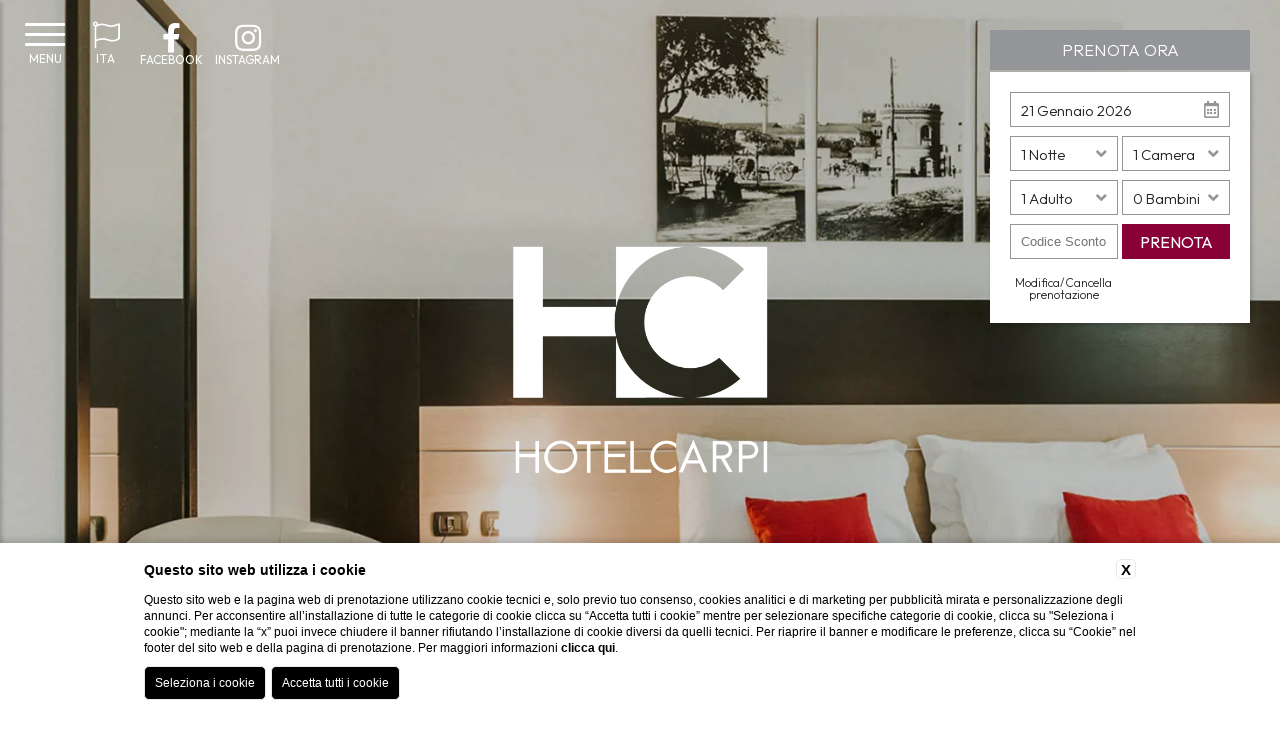

--- FILE ---
content_type: text/html; charset=UTF-8
request_url: https://www.hotelcarpi.it/dove-dormire-hotel-carpi/camera-matrimoniale
body_size: 24023
content:
 <!DOCTYPE html>
 <html>

     <head>

         
    <title>Scopri la camera matrimoniale di Hotel Carpi e prenota ora</title>
    <meta name="description" content="Scegli la camera matrimoniale di Hotel Carpi per un soggiorno speciale in Emilia Romagna a soli 20 km da Modena. Prenota ora!">
    <meta property="og:locale" content="it_IT">
    <meta property="og:type" content="website">
    <meta property="og:title" content="Scopri la camera matrimoniale di Hotel Carpi e prenota ora">
    <meta property="og:description" content="Scegli la camera matrimoniale di Hotel Carpi per un soggiorno speciale in Emilia Romagna a soli 20 km da Modena. Prenota ora!">
    <meta property="og:url" content="https://www.hotelcarpi.it/dove-dormire-hotel-carpi/camera-matrimoniale">
    <meta property="og:site_name" content="Hotel Carpi">
    <meta property="og:image" content="https://cdn.blastness.biz/media/651/top/thumbs/medium/1600-hotel-carpi-letto-porzione-camera-matrimoniale-executive.jpg" >
    <meta name="twitter:card" content="summary">
    <meta name="twitter:site" content="https://www.hotelcarpi.it/dove-dormire-hotel-carpi/camera-matrimoniale">
    <meta name="twitter:creator" content="">
   
    <link rel="preconnect" href="https://cdn.blastness.biz">
    <link rel="dns-prefetch" href="https://cdn.blastness.biz">
            <style>
                body{
                    -webkit-font-smoothing: antialiased;
                    -moz-osx-font-smoothing: grayscale;
                    text-rendering: optimizeLegibility;
                    font-smoothing: antialiased;
                }
            </style>
            <link rel="alternate" hreflang="it" href="https://www.hotelcarpi.it/dove-dormire-hotel-carpi/camera-matrimoniale" />
<link rel="alternate" hreflang="x-default" href="https://www.hotelcarpi.it/dove-dormire-hotel-carpi/camera-matrimoniale" />
<link rel="alternate" hreflang="en" href="https://www.hotelcarpi.it/en/where-to-sleep-in-carpi/double" />
    <link rel="canonical" href="https://www.hotelcarpi.it/dove-dormire-hotel-carpi/camera-matrimoniale" />

         <meta http-equiv="Content-Type" content="text/html; charset=utf-8" />
         <meta name="format-detection" content="telephone=no">
         <meta name="viewport" content="width=device-width, initial-scale=1.0, maximum-scale=1.0, user-scalable=0">
         <meta http-equiv="Content-Type" content="text/html; charset=utf-8" />

         <link rel="icon" type="image/png" sizes="16x16" href="/templates/jason/public/assets/css/images/favicon.ico">

         <style>
a,abbr,acronym,address,applet,article,aside,audio,b,big,blockquote,body,canvas,caption,center,cite,code,dd,del,details,dfn,div,dl,dt,em,embed,fieldset,figcaption,figure,footer,form,h1,h2,h3,h4,h5,h6,header,hgroup,html,i,iframe,img,ins,kbd,label,legend,li,mark,menu,nav,object,ol,output,p,pre,q,ruby,s,samp,section,small,span,strike,sub,summary,sup,table,tbody,td,tfoot,th,thead,time,tr,tt,u,ul,var,video{margin:0;padding:0;border:0;font-size:100%;font:inherit;vertical-align:baseline}*{outline:0}html{-webkit-box-sizing:border-box;box-sizing:border-box}*,:after,:before{-webkit-box-sizing:inherit;box-sizing:inherit}article,aside,details,figcaption,figure,footer,header,hgroup,menu,nav,section{display:block}body{line-height:1}ol,ul{list-style:none}blockquote,q{quotes:none}blockquote:after,blockquote:before,q:after,q:before{content:"";content:none}table{border-collapse:collapse;border-spacing:0}.clearfix:after,.clearfix:before{content:"";display:table}.clearfix:after{clear:both}.cont_show{position:absolute;-webkit-transform:translate(-50%);-ms-transform:translate(-50%);transform:translate(-50%);left:50%;bottom:30px;text-align:center;z-index:10;cursor:pointer}@media screen and (max-width:750px){.cont_show{display:none}}.cont_show .show{-webkit-animation-name:bounce;animation-name:bounce;-webkit-animation-fill-mode:both;-moz-animation-fill-mode:both;-ms-animation-fill-mode:both;-o-animation-fill-mode:both;animation-iteration-count:infinite;-moz-animation-iteration-count:infinite;-webkit-animation-iteration-count:infinite;animation-fill-mode:both;-webkit-animation-duration:2.5s;animation-duration:2.5s}@-webkit-keyframes bounce{0%,20%,50%,80%,to{-webkit-transform:translateY(0)}40%{-webkit-transform:translateY(-30px)}60%{-webkit-transform:translateY(-15px)}}@keyframes bounce{0%,20%,50%,80%,to{-webkit-transform:translateY(0);transform:translateY(0)}40%{-webkit-transform:translateY(-10px);transform:translateY(-10px)}60%{-webkit-transform:translateY(-10px);transform:translateY(-10px)}}.cont_show .fa{color:#fff;font-size:70px;cursor:pointer}.cont_site,.header-menu__cont-fr,.header-menu__item,.header-top,.header-top__img,.header-top__logo-scroll{-webkit-transition:all .5s ease 0s;transition:all .5s ease 0s}picture{position:relative;overflow:hidden;display:inline-block}picture,picture img{height:100%;width:100%}picture img{position:absolute;-o-object-fit:cover;object-fit:cover;left:0;top:0}.lazy{opacity:0}.lazied{opacity:1;-webkit-transition:all .5s ease 0s;transition:all .5s ease 0s}html{height:100%;font-size:10px!important}@media screen and (max-width:750px){html{font-size:8px}}body,header .swiper-slide,header .swiper-wrapper{height:100%}body{background-color:#fff}.icon{font-family:Byom Icons}[data-aos=flip-down],[data-aos=flip-up]{-webkit-transform:perspective(2500px) rotateX(-90deg);transform:perspective(2500px) rotateX(-90deg)}a{text-decoration:none}#zindex{z-index:0}@media screen and (min-width:1025px){#zindex{z-index:1025}}.header{height:100%;width:100%}@media screen and (max-width:1024px){.header{height:auto}}.header .header-layover{width:100%;height:100%;z-index:3;background:rgba(0,0,0,.4);position:absolute}@media screen and (max-width:1024px){.header .header-layover{display:none}}.header .header-gallery{height:100%;width:100%;overflow:hidden;position:relative}@media screen and (max-width:1024px){.header .header-gallery{height:270px;-webkit-transform:translateX(0);-ms-transform:translateX(0);transform:translateX(0);-webkit-transition:all .8s ease 0s;transition:all .8s ease 0s}}.header .header-gallery .swiper-slide picture{position:relative;height:100%;width:100%;overflow:hidden;display:inline-block}.header .header-gallery .swiper-slide picture img{position:absolute;width:100%;height:100%;-o-object-fit:cover;object-fit:cover;left:0;top:0}.header .header-gallery .fa-angle-left,.header .header-gallery .fa-angle-right{background-image:none!important;right:50px;font-size:70px;color:#fff;bottom:188px;top:auto}@media screen and (max-width:750px){.header .header-gallery .fa-angle-left,.header .header-gallery .fa-angle-right{display:none}}.header .header-gallery .fa-angle-left{left:50px}.header .header-gallery .swiper-pagination{width:auto!important;padding:10px!important;border-radius:23px!important;bottom:20px!important;left:.75%!important}.header .header-gallery .swiper-pagination .swiper-pagination-bullet{height:13px!important;width:13px!important;background:#fff;opacity:.7!important}.header .header-gallery .swiper-pagination .swiper-pagination-bullet-active{background:#e4289f;opacity:1!important}@media screen and (max-width:750px){.header .header-gallery .swiper-pagination{display:none}}.header .header-gallery .pagination-text-on-photo{bottom:110px!important;left:50%!important;-webkit-transform:translateX(-50%);-ms-transform:translateX(-50%);transform:translateX(-50%)}@media screen and (max-width:1024px){.header .header-gallery .pagination-text-on-photo{-webkit-transform:unset;-ms-transform:unset;transform:unset;left:10px!important;bottom:10px!important}}@media screen and (max-width:750px){.header .header-gallery .pagination-text-on-photo{display:none}}.header .header-gallery .logo-gallery-top{position:absolute;z-index:10;height:250px;left:50%;top:50%;-webkit-transform:translate(-50%,-50%);-ms-transform:translate(-50%,-50%);transform:translate(-50%,-50%)}@media screen and (max-width:1024px){.header .header-gallery .logo-gallery-top{display:none}}.header .header-gallery__show{font-size:18px;color:#fff;text-transform:uppercase}.header .header-gallery .show-more{font-size:14px}@media screen and (max-width:1024px){.header .header-gallery{height:370px}}.header-top{width:100%;height:140px;position:fixed;top:0;z-index:3;-webkit-box-shadow:10px 0 10px 0 rgba(0,0,0,.5);box-shadow:10px 0 10px 0 rgba(0,0,0,.5);background:#fff}@media screen and (max-width:1024px){.header-top{height:100px;z-index:100;-webkit-transform:translateX(0);-ms-transform:translateX(0);transform:translateX(0);background:hsla(0,0%,100%,.9)}}@media screen and (max-width:1024px){.header-top.move{-webkit-transform:translateX(250px);-ms-transform:translateX(250px);transform:translateX(250px)}}.header-top__logo--modello1{left:20px;top:25px;position:absolute;display:inline-block}@media screen and (max-width:1024px){.header-top__logo--modello1{top:9px}}.header-top__logo--modello2{-webkit-transform:translate(-50%);-ms-transform:translate(-50%);transform:translate(-50%);left:50%;top:14px;position:absolute}@media screen and (min-width:1025px){.header-top__logo--modello2 .header-top__img{height:96px}}.header-top__logo--tetris{display:block;margin:85px auto 0}@media screen and (max-width:1024px){.header-top__logo--tetris{margin-top:0;top:9px}}.header-top__logo--tetris .header-top__img{height:130px}@media screen and (max-width:1024px){.header-top__logo--tetris .header-top__img{height:85px}}@media screen and (max-width:1024px){.header-top__logo{-webkit-transform:translate(-50%);-ms-transform:translate(-50%);transform:translate(-50%);left:50%;top:9px;position:absolute}}.header-top__img{height:96px}@media screen and (max-width:1024px){.header-top__img{height:78px}}.header-top__logo-scroll{left:20px;position:absolute;display:inline-block;top:-120px}.header-top__logo-scroll img{height:77px}.header-top__lang{position:absolute;right:40px;top:35px;height:30px;background:#e4289f;text-align:center;color:#fff;top:20px}@media screen and (max-width:750px){.header-top__lang{right:10px}}.header-top__lang .lang{position:absolute;width:auto;top:10px;text-transform:uppercase;margin-left:9px;font-size:12px}.header-top__lang i{position:absolute;top:8px;right:5px;font-size:12px}.header-top__lang select{opacity:0;width:100%;height:100%;top:0;left:0;cursor:pointer}.header-top__lang--tetris{margin-top:20px;position:relative;right:auto;height:auto;background:initial;color:initial;top:auto;display:none}@media screen and (max-width:1024px){.header-top__lang--tetris{text-align:right;padding-right:15px}}.header-top__lang--tetris ul li{display:inline-block;margin-right:7px}.header-top__lang--tetris ul li:last-child{margin-right:0}.header-top__lang--tetris ul li a{font-size:1.4rem;text-transform:uppercase}.header-top__lang--tetris ul li.active a{color:#e4289f;font-weight:700}@media screen and (min-width:1025px){.header-top--modello2{height:155px}}.header-top--tetris{-webkit-transition:all .5s ease 0s;transition:all .5s ease 0s;left:-326px;z-index:100;width:326px;height:100%;position:fixed;text-align:center;-webkit-box-shadow:2px 2px 4px rgba(0,0,0,.2);box-shadow:2px 2px 4px rgba(0,0,0,.2)}@media screen and (max-width:1024px){.header-top--tetris{left:0;width:100%;height:100px}}.header-top--tetris_active{left:0}.header__qr{position:fixed;z-index:10}@media screen and (max-width:1024px){.header__qr{display:none}}.header__qr--modello1{top:20px;right:130px}.header__qr--modello1.quick_reserve--onlydate{top:180px;left:auto;right:30px}.header__qr--modello1.quick_reserve--long{display:none}.header__qr--modello2{top:155px;right:auto;-webkit-transform:translate(-50%);-ms-transform:translate(-50%);transform:translate(-50%);left:50%;padding:10px;-webkit-transition:top .5s ease 0s;transition:top .5s ease 0s}.header__qr--modello2.quick_reserve--onlydate{top:180px;left:auto;right:30px;-webkit-transform:initial;-ms-transform:initial;transform:none}.header__qr--modello2.quick_reserve--long{display:none}.header__qr--tetris{top:30px;right:30px;-webkit-transition:all .5s ease 0s;transition:all .5s ease 0s;-webkit-box-shadow:2px 2px 4px rgba(0,0,0,.2);box-shadow:2px 2px 4px rgba(0,0,0,.2)}.header__qr--tetris .qr-prenota-ora{cursor:pointer}.header__qr--tetris.quick_reserve-active{-webkit-box-shadow:2px 2px 4px rgba(0,0,0,.2);box-shadow:2px 2px 4px rgba(0,0,0,.2)}.header__qr--tetris.quick_reserve-active .qr li:nth-child(2),.header__qr--tetris.quick_reserve-active .qr li:nth-child(3),.header__qr--tetris.quick_reserve-active .qr li:nth-child(4){opacity:1;pointer-events:auto}.header__qr--tetris_scroll{top:17px;-webkit-box-shadow:none;box-shadow:none}.header__qr--tetris_scroll .qr li:nth-child(2),.header__qr--tetris_scroll .qr li:nth-child(3),.header__qr--tetris_scroll .qr li:nth-child(4){opacity:0;pointer-events:none;-webkit-transition:all .5s ease 0s;transition:all .5s ease 0s}.header__qr--tetris.quick_reserve--full{width:260px;padding:20px}.header__qr--tetris.quick_reserve--full .qr{-ms-flex-wrap:wrap;flex-wrap:wrap;-webkit-box-pack:justify;-ms-flex-pack:justify;justify-content:space-between}.header__qr--tetris.quick_reserve--full .qr li{width:49%;margin-right:0;margin-bottom:9px}.header__qr--tetris.quick_reserve--full .qr li:first-child{width:100%}.header__qr--tetris.quick_reserve--full .qr li:last-child,.header__qr--tetris.quick_reserve--full .qr li:nth-last-child(2){margin-bottom:0}@media screen and (max-width:1220px){.header__qr--tetris.quick_reserve--full .qr li:nth-child(3),.header__qr--tetris.quick_reserve--full .qr li:nth-child(5){display:block}}.header__qr--tetris.quick_reserve--long{width:700px;padding:10px;-webkit-transition:top .5s ease 0s;transition:top .5s ease 0s}.header__qr--tetris.quick_reserve--long .qr{-ms-flex-wrap:nowrap;flex-wrap:nowrap}.header__qr--tetris.quick_reserve--long .qr li{width:15%;margin-right:6px;margin-bottom:0}.header__qr--tetris.quick_reserve--long .qr li:first-child{width:26%}.header__qr--tetris.quick_reserve--long .qr li:last-child{margin-right:0}@media screen and (max-width:1220px){.header__qr--tetris.quick_reserve--long .qr li:nth-child(3),.header__qr--tetris.quick_reserve--long .qr li:nth-child(5){display:block}}.vantaggi-tipo1{position:fixed;top:24px;left:138px;display:-webkit-box;display:-ms-flexbox;display:flex;-webkit-box-align:center;-ms-flex-align:center;align-items:center;-webkit-box-pack:center;-ms-flex-pack:center;justify-content:center;-webkit-box-orient:vertical;-webkit-box-direction:normal;-ms-flex-direction:column;flex-direction:column;width:100px;z-index:5}@media screen and (max-width:1024px){.vantaggi-tipo1{left:20px;width:200px}}@media screen and (max-width:700px){.vantaggi-tipo1{width:100%;left:0;top:100px;z-index:3}}.vantaggi-tipo1:hover .vantaggi-tipo1-text{max-height:300px;padding-top:15px;padding-bottom:15px}.vantaggi-tipo1-title{color:#fff;font-size:20px;-webkit-box-orient:vertical;-webkit-box-direction:normal;-ms-flex-direction:column;flex-direction:column;display:-webkit-box;display:-ms-flexbox;display:flex;-webkit-box-align:center;-ms-flex-align:center;align-items:center;-webkit-box-pack:center;-ms-flex-pack:center;justify-content:center;margin-bottom:13px;text-transform:lowercase}@media screen and (max-width:1024px){.vantaggi-tipo1-title{-webkit-box-orient:horizontal;-webkit-box-direction:normal;-ms-flex-direction:row;flex-direction:row;width:100%;-webkit-box-pack:start;-ms-flex-pack:start;justify-content:flex-start}}@media screen and (max-width:700px){.vantaggi-tipo1-title{width:100%;background:rgba(0,0,0,.5);-webkit-box-orient:unset;-webkit-box-direction:unset;-ms-flex-direction:unset;flex-direction:unset;padding:4px 0;margin-bottom:0;-webkit-box-pack:center;-ms-flex-pack:center;justify-content:center}}.vantaggi-tipo1-title__icon{font-size:24px}@media screen and (max-width:1024px){.vantaggi-tipo1-title__icon{margin-right:7px}}.vantaggi-tipo1-title__testo{margin-top:5px;font-size:12px;text-transform:uppercase}.vantaggi-tipo1-text{width:200px;background:rgba(0,0,0,.5);color:#fff;font-weight:300;font-size:13px;max-height:0;overflow:hidden;padding:0 15px;pointer-events:none;-webkit-transition:all .5s ease 0s;transition:all .5s ease 0s}@media screen and (max-width:700px){.vantaggi-tipo1-text{width:100%}}.vantaggi-tipo1-text-list-element{padding-bottom:10px;text-align:center}@media screen and (max-width:700px){.vantaggi-tipo1-text-list-element{width:100%;display:-webkit-box;display:-ms-flexbox;display:flex;-webkit-box-pack:center;-ms-flex-pack:center;justify-content:center}}.vantaggi-tipo1-text-list-element:last-child{padding-bottom:0}.vantaggi-tipo1-text-list-element__icon{font-size:18px;width:100%;text-align:center;margin-bottom:3px;color:#fff;width:20px;margin-right:7px}.vantaggi-tipo2{position:absolute;bottom:65px;left:20px;display:-webkit-box;display:-ms-flexbox;display:flex;-webkit-box-align:center;-ms-flex-align:center;align-items:center;-webkit-box-pack:center;-ms-flex-pack:center;justify-content:center;-webkit-box-orient:vertical;-webkit-box-direction:normal;-ms-flex-direction:column;flex-direction:column;width:300px;background:rgba(0,0,0,.5);z-index:100}@media screen and (max-width:1024px){.vantaggi-tipo2{position:relative;bottom:unset;left:unset;margin:15px auto 0}}.vantaggi-tipo2-title{color:#fff;font-size:20px;display:-webkit-box;display:-ms-flexbox;display:flex;-webkit-box-align:center;-ms-flex-align:center;align-items:center;-webkit-box-pack:center;-ms-flex-pack:center;justify-content:center;margin-bottom:13px;text-transform:lowercase;background:rgba(0,0,0,.5);width:100%;padding:10px 5px}.vantaggi-tipo2-title__icon{font-size:24px;margin-right:7px}.vantaggi-tipo2-title__testo{margin-top:5px;font-size:12px;text-transform:uppercase}.vantaggi-tipo2-text{color:#fff;font-weight:300;font-size:13px;padding:0 15px;pointer-events:none;-webkit-transition:all .5s ease 0s;transition:all .5s ease 0s}.vantaggi-tipo2-text-list-element{padding-bottom:10px;text-align:center;display:-webkit-box;display:-ms-flexbox;display:flex;text-align:left}.vantaggi-tipo2-text-list-element__icon{font-size:18px;text-align:center;margin-bottom:3px;color:#fff;width:20px;margin-right:10px}.quick_reserve--full{width:auto;background:#fff}.quick_reserve--full .qr{display:-webkit-box;display:-ms-flexbox;display:flex}.quick_reserve--full .qr li{width:100px;height:35px;background:#e4289f;margin-right:8px;position:relative;font-size:1.5rem;padding-left:10px;padding-top:10px;color:#fff}@media screen and (max-width:1220px){.quick_reserve--full .qr li:nth-child(3),.quick_reserve--full .qr li:nth-child(5){display:none}}.quick_reserve--full .qr li:first-child{width:170px}.quick_reserve--full .qr li:first-child i{top:9px}.quick_reserve--full .qr li i{position:absolute;right:10px;top:9px;font-size:17px;color:#fff}.quick_reserve--full .qr li input,.quick_reserve--full .qr li select{-webkit-appearance:none;opacity:0;width:100%;height:100%;position:absolute;top:0;left:0;border:0;cursor:pointer;z-index:100;color:#fff}.quick_reserve--full .qr li select option{color:#000}.quick_reserve--full .qr li:nth-last-child(2){background:#e4289f;color:#fff}.quick_reserve--full .qr li:nth-last-child(2) input,.quick_reserve--full .qr li:nth-last-child(2) select{opacity:1;width:80%;margin-left:10%;background:#e4289f;-webkit-appearance:none;text-transform:capitalize;font-size:19px}.quick_reserve--full .qr li:last-child{background:transparent;text-align:center;padding-top:9px;padding-left:0;border:0}.quick_reserve--full .qr li:last-child a{color:#000;font-size:1.2rem;display:block}.quick_reserve--long{width:auto;background:#fff}.quick_reserve--long .qr{display:-webkit-box;display:-ms-flexbox;display:flex}.quick_reserve--long .qr li{width:100px;height:35px;background:#e4289f;margin-right:8px;position:relative;font-size:1.5rem;padding-left:10px;padding-top:10px;color:#fff}@media screen and (max-width:1220px){.quick_reserve--long .qr li:nth-child(3),.quick_reserve--long .qr li:nth-child(5){display:none}}.quick_reserve--long .qr li:first-child{width:170px}.quick_reserve--long .qr li:first-child i{top:9px}.quick_reserve--long .qr li i{position:absolute;right:10px;top:9px;font-size:17px;color:#fff}.quick_reserve--long .qr li input,.quick_reserve--long .qr li select{-webkit-appearance:none;opacity:0;width:100%;height:100%;position:absolute;top:0;left:0;border:0;cursor:pointer;z-index:100;color:#fff}.quick_reserve--long .qr li select option{color:#000}.quick_reserve--long .qr li:nth-last-child(2){background:#e4289f;color:#fff}.quick_reserve--long .qr li:nth-last-child(2) input,.quick_reserve--long .qr li:nth-last-child(2) select{opacity:1;width:80%;margin-left:10%;background:#e4289f;font-size:1.5rem;-webkit-appearance:none}.quick_reserve--long .qr li:last-child{background:transparent;text-align:center;padding-top:9px;padding-left:0;border:0}.quick_reserve--long .qr li:last-child a{color:#000;font-size:1.2rem;display:block}.quick_reserve--onlydate{width:150px;position:fixed;z-index:100;padding:0}.quick_reserve--onlydate .qr{display:-webkit-box;display:-ms-flexbox;display:flex;-ms-flex-wrap:wrap;flex-wrap:wrap}.quick_reserve--onlydate .qr>li:first-child{height:40px;line-height:40px;text-align:center;background-color:#e4289f;color:#fff;font-size:13px;letter-spacing:1px;margin-bottom:2px;text-transform:uppercase}.quick_reserve--onlydate .qr>li:nth-child(2){padding:15px 12px 2px;background-color:#fff}.quick_reserve--onlydate .qr>li:last-child{margin-bottom:0;background-color:#fff}.quick_reserve--onlydate .qr>li:last-child a{color:#000}.quick_reserve--onlydate .qr li:nth-child(2) li{width:50%;display:inline-block;text-align:center;height:90px;position:relative;font-size:0;margin-left:-1px}.quick_reserve--onlydate .qr>li:nth-child(3){padding:0 10px;text-align:center;background-color:#fff}.quick_reserve--full .quick_reserve--onlydate .qr>li:nth-child(3) li select,.quick_reserve--long .quick_reserve--onlydate .qr>li:nth-child(3) li select,.quick_reserve--onlydate .qr>li:nth-child(3) input,.quick_reserve--onlydate .quick_reserve--full .qr>li:nth-child(3) li select,.quick_reserve--onlydate .quick_reserve--long .qr>li:nth-child(3) li select{background:#512c5a;line-height:30px;height:35px;color:#fff;font-family:Work Sans,sans-serif;font-size:14px;border:0;text-transform:uppercase;padding:0 15px;cursor:pointer}.quick_reserve--onlydate .qr>li:nth-child(4){text-align:center;background:#fff;padding:11px 0 9px}.quick_reserve--onlydate .qr li{width:100%;position:relative;text-align:center}.quick_reserve--full .quick_reserve--onlydate .qr li select,.quick_reserve--long .quick_reserve--onlydate .qr li select,.quick_reserve--onlydate .qr li input,.quick_reserve--onlydate .quick_reserve--full .qr li select,.quick_reserve--onlydate .quick_reserve--long .qr li select{-webkit-appearance:none;border:0;cursor:pointer;height:40px;position:relative;width:100%}.quick_reserve--onlydate .qr li ul{display:-webkit-box;display:-ms-flexbox;display:flex;-ms-flex-wrap:wrap;flex-wrap:wrap}.quick_reserve--onlydate .qr li ul li{width:50%;position:relative;text-align:center;background-color:#fff}.quick_reserve--onlydate .qr li ul li .label{font-size:13px}.quick_reserve--full .quick_reserve--onlydate .qr li ul li select,.quick_reserve--long .quick_reserve--onlydate .qr li ul li select,.quick_reserve--onlydate .qr li ul li input,.quick_reserve--onlydate .quick_reserve--full .qr li ul li select,.quick_reserve--onlydate .quick_reserve--long .qr li ul li select{opacity:0;height:100%;position:absolute;top:0;left:0}.quick_reserve--onlydate .qr li .arrivo,.quick_reserve--onlydate .qr li .partenza{font-size:30px;margin:10px 0}.quick_reserve--onlydate .qr li .arrivo.mm,.quick_reserve--onlydate .qr li .mm.partenza{font-size:14px}.pecetta{position:fixed;right:-180px;z-index:4;top:100px;width:170px;height:70px;background-color:#e4289f;-webkit-transition:right .5s ease 0s;transition:right .5s ease 0s;display:none}.pecetta:hover{right:0!important}.pecetta a{display:block;width:100%;height:100%}.pecetta a div{position:absolute;-webkit-transform:translateY(-50%);-ms-transform:translateY(-50%);transform:translateY(-50%);top:50%;left:17px}.pecetta a div:first-child{text-transform:uppercase;left:auto;right:20px;font-size:2.5rem;color:#fff}.pecetta a div i{font-size:48px;color:#fff}.pecetta.pecetta--tetris-long{display:block}.header-menu{-webkit-transition:top .5s ease 0s;transition:top .5s ease 0s;position:fixed;z-index:4}.header-menu__item{position:relative;display:inline-block;margin-right:10px}.header-menu__item:last-child{margin-right:0}.header-menu__cont-fr{display:none;position:absolute;right:0;font-size:24px;color:#fff;cursor:pointer;top:-8px;z-index:1}.header-menu__cont-fr svg{-webkit-transition:all .5s ease 0s;transition:all .5s ease 0s;font-size:28px}.header-menu__cont-fr.rotate svg{-webkit-transform:rotate(-180deg);-ms-transform:rotate(-180deg);transform:rotate(-180deg)}@media screen and (max-width:1024px){.header-menu__cont-fr{display:block}}.header-menu__link{text-decoration:none;font-size:1.5rem;color:#000;font-family:,sans-serif;text-transform:uppercase}@media screen and (max-width:1024px){.header-menu{left:0;width:250px;height:100%;-webkit-overflow-scrolling:touch;overflow:auto;background:#e4289f;top:0;-webkit-transform:translate(-100%);-ms-transform:translate(-100%);transform:translate(-100%);-webkit-transition:initial;transition:initial;z-index:0}}@media screen and (min-width:1025px){.header-menu--modello1{top:94px;right:40px}}@media screen and (min-width:1025px){.header-menu--modello2{width:100%;text-align:center;right:auto;top:120px;z-index:11}}.header-menu--tetris{-webkit-transition:all .5s ease 0s;transition:all .5s ease 0s;left:-326px;z-index:110;text-align:center;margin-top:250px;width:326px}@media screen and (max-width:1024px){.header-menu--tetris{left:0;margin-top:0;width:250px}}.header-menu--tetris_active{left:0}.header-menu--tetris .header-menu__ul{width:80%;margin:0 auto}.header-menu--tetris .header-menu__ul .header-menu__item{margin-right:0;padding-bottom:0;margin-bottom:3px;display:list-item}.header-menu--tetris .header-menu__ul .header-menu__item .menu-child{right:-181px;left:auto}@media screen and (max-width:1024px){.header-menu--tetris .header-menu__ul .header-menu__item .menu-child{right:unset}}.header-menu--tetris .header-menu__ul .header-menu__item:hover .menu-child{top:0}@media screen and (max-width:1024px){.header-menu--tetris .header-menu__ul .header-menu__item:hover .menu-child{top:7px}}.header-menu.visible{-webkit-transform:translate(0);-ms-transform:translate(0);transform:translate(0);-webkit-transition-delay:0s;transition-delay:0s}@media screen and (max-width:1024px){.header-menu.hide-menu{-webkit-transition-delay:0s;transition-delay:0s}}@media screen and (max-width:1024px){.header-menu__ul{height:100%;width:80%;margin:0 auto;padding-top:80px}}.header-menu__item{padding-bottom:10px}@media screen and (max-width:1024px){.header-menu__item{display:list-item;margin-right:0;margin-bottom:16px;text-align:left;padding-bottom:6px;border-bottom:none}}@media screen and (max-width:1024px){.header-menu__item:last-child{border-bottom:0}}@media screen and (min-width:1025px){.header-menu__item:hover .header-menu__link{color:#fff;background:#e4289f;border-bottom:2px solid #e4289f}}@media screen and (min-width:1025px){.header-menu__item:hover .menu-child{top:33px;visibility:visible;opacity:1;pointer-events:visible;-webkit-transform:translateY(0);-ms-transform:translateY(0);transform:translateY(0)}}.header-menu__item--active .header-menu__link{color:#fff;background-color:#e4289f;border-bottom:2px solid #e4289f}@media screen and (max-width:1024px){.header-menu__item--active .header-menu__link{background-color:initial}}.header-menu__link{font-size:15px;letter-spacing:1px;border-bottom:2px solid #fff;padding:8px 8px 4px;-webkit-transition:all .2s ease 0s;transition:all .2s ease 0s;display:block}@media screen and (max-width:1024px){.header-menu__link{font-size:2rem;color:#fff;border-bottom:none}}.header-menu--open{left:0}.header-menu__cont-fr{top:2px}.header-menu__cont-fr.rotate{-webkit-transform:rotate(-180deg);-ms-transform:rotate(-180deg);transform:rotate(-180deg)}.menu-child{overflow:hidden;top:27px;width:180px;-webkit-transition:all .5s ease 0s;transition:all .5s ease 0s;left:0;padding:0 6px;text-align:left;position:absolute;background-color:#e4289f}.menu-child .menu-child__item{display:list-item;margin-right:0}.menu-child .menu-child__item .menu-child__link{text-decoration:none;font-size:1.4rem;color:#fff;font-family:,sans-serif;text-transform:capitalize}@media screen and (min-width:1025px){.menu-child{-webkit-transform:translateY(30px);-ms-transform:translateY(30px);transform:translateY(30px);visibility:hidden;opacity:0;pointer-events:none}}@media screen and (max-width:1024px){.menu-child{max-height:0}}.menu-child__item{line-height:36px;border-bottom:1px solid #fff}.menu-child__item:first-child{padding-top:6px}.menu-child__item:last-child{border-bottom:0 solid}.menu-child .menu-child__item--active .menu-child__link{color:#fff}@media screen and (max-width:1024px){.menu-child__link{font-size:1.7rem}}@media screen and (max-width:1024px){.menu-child{top:7px;width:auto;padding:0 0 0 6px;position:relative}}@media screen and (max-width:1024px){.menu-child.open{max-height:500px}}.menu-child--hide{display:none}@media screen and (max-width:1024px){.menu-child--hide{display:block}}.cont_hamb{cursor:pointer;width:40px;height:auto;position:fixed;left:10px;z-index:20;top:26px;display:none;z-index:110}@media screen and (max-width:1024px){.cont_hamb{display:block}}.cont_hamb div{width:100%;border-radius:10px;height:4px;background-color:#e4289f;-webkit-transition:background-color 1s ease 0s;transition:background-color 1s ease 0s;margin-bottom:6px}.cont_hamb div:last-child{margin-bottom:0}.cont_hamb.active-hamb div:first-child{-webkit-transform:rotate(40deg)!important;-ms-transform:rotate(40deg)!important;transform:rotate(40deg)!important;top:12px!important;position:relative!important}.cont_hamb.active-hamb div:nth-child(2){opacity:0!important}.cont_hamb.active-hamb div:nth-child(3){-webkit-transform:rotate(-40deg)!important;-ms-transform:rotate(-40deg)!important;transform:rotate(-40deg)!important;position:relative!important;bottom:8px!important}@media screen and (max-width:1024px){.cont_hamb{top:36px}}@media screen and (max-width:1024px){.cont_hamb div{border-radius:1px}}.super_cont{height:100%}.super_cont .lingue_new{text-align:center;width:50px;display:-webkit-inline-box;display:-ms-inline-flexbox;display:inline-flex;position:fixed;top:18px;right:unset;left:80px;text-transform:uppercase;font-size:13px;padding:8px 4px;letter-spacing:1px;z-index:111;color:#fff;background:#e4289f;-webkit-transition:all .5s ease 0s;transition:all .5s ease 0s;cursor:pointer}@media screen and (max-width:1024px){.super_cont .lingue_new{left:unset;right:10px;top:22px;color:#000}}.super_cont .lingue_new .titolo-lingua{font-family:Montserrat,sans-serif;font-size:12px;font-weight:500;display:-webkit-box;display:-ms-flexbox;display:flex;-ms-flex-wrap:wrap;flex-wrap:wrap;-webkit-box-pack:center;-ms-flex-pack:center;justify-content:center;-webkit-box-align:center;-ms-flex-align:center;align-items:center;-webkit-box-orient:vertical;-webkit-box-direction:reverse;-ms-flex-direction:column-reverse;flex-direction:column-reverse;width:100%}.super_cont .lingue_new .titolo-lingua i{margin-left:2px;color:#fff;-webkit-transition:all .5s ease 0s;transition:all .5s ease 0s;position:relative;top:-3px;width:100%;font-size:27px}.super_cont .lingue_new_menu_open,.super_cont .lingue_new_menu_open .titolo-lingua i{color:#000}.super_cont .lingue_new .container-lingue{display:none;position:absolute;top:50px;width:100%;left:0;padding:9px 9px 0;color:#fff;background:#e4289f}.super_cont .lingue_new .container-lingue a{margin-bottom:9px;color:#fff;cursor:pointer;font-family:Montserrat,sans-serif;font-size:12px;font-weight:500;display:-webkit-box;display:-ms-flexbox;display:flex;-ms-flex-wrap:wrap;flex-wrap:wrap;-webkit-box-pack:center;-ms-flex-pack:center;justify-content:center;-webkit-box-align:center;-ms-flex-align:center;align-items:center;-webkit-box-orient:vertical;-webkit-box-direction:reverse;-ms-flex-direction:column-reverse;flex-direction:column-reverse}.super_cont .lingue_new.lingue_new--open .container-lingue{display:block}.super_cont .lingue_new.lingue_new--open .titolo-lingua i{top:-3px;width:100%;-webkit-transform:none;-ms-transform:none;transform:none}.super_cont .lingue_new.move{right:-86px}@media screen and (max-width:1024px){.super_cont{overflow:hidden;height:auto;z-index:100}}@media screen and (min-width:950px){.scroll .header-top{height:110px}}@media screen and (min-width:1025px){.scroll .header-top--modello2{height:130px}}@media screen and (min-width:1025px){.scroll .header-top--tetris{height:100%}}@media screen and (min-width:1025px){.scroll .header-menu{top:68px}}@media screen and (min-width:1025px){.scroll .header-menu--modello2{top:95px}}@media screen and (min-width:1025px){.scroll .header-menu--tetris{top:auto}}@media screen and (max-width:1000px) and (min-width:751px){.scroll .header-top__logo{top:13px}}@media screen and (max-width:1024px){.scroll .header-top__logo{top:9px}}@media screen and (min-width:951px){.scroll .header-top__logo img{height:70px}}@media screen and (min-width:1025px){.scroll .header-top__logo--tetris img{height:130px}}@media screen and (max-width:1024px){.scroll .header-top__logo--tetris img{height:85px}}.scroll .header__qr--modello2{top:130px}.scroll .header__qr--tetris.quick_reserve--long{top:-60px}.scroll .pecetta{right:-94px}.scroll .super_cont .lingue_new,.scroll .super_cont .lingue_new .titolo-lingua i{color:#000}.cont_site{position:relative;background:#fff;height:100%;z-index:2}@media screen and (max-width:1024px){.cont_site{-webkit-transform:translateX(0);-ms-transform:translateX(0);transform:translateX(0);height:auto}}@media screen and (max-width:1024px){.cont_site.header-menu--open{-webkit-transform:translateX(250px);-ms-transform:translateX(250px);transform:translateX(250px)}}.cont_site--tetris{width:100%}.cont_site_half{height:50%}@media screen and (max-width:1024px){.cont_site_half{height:auto}}.ui-widget{font-size:1.6rem!important}.header_cont_hamb{text-align:center;cursor:pointer;width:40px;height:auto;position:fixed;left:25px;top:23px;font-family:Montserrat,sans-serif!important;font-size:12px;color:#fff;z-index:110;font-weight:500;-webkit-transition:all .5s ease 2;transition:all .5s ease 2}@media screen and (max-width:1024px){.header_cont_hamb{display:none}}.header_cont_hamb div{width:100%;border-radius:1px;height:3px;background-color:#fff;-webkit-transition:background-color 1s ease 0s;transition:background-color 1s ease 0s;margin-bottom:7px;-webkit-transition:all .5s ease 0s;transition:all .5s ease 0s}.header_cont_hamb_active{color:#55453d}.header_cont_hamb_active div:first-child{-webkit-transform:rotate(40deg)!important;-ms-transform:rotate(40deg)!important;transform:rotate(40deg)!important;top:12px!important;position:relative!important;background:#55453d}.header_cont_hamb_active div:nth-child(2){opacity:0!important}.header_cont_hamb_active div:nth-child(3){-webkit-transform:rotate(-40deg)!important;-ms-transform:rotate(-40deg)!important;transform:rotate(-40deg)!important;position:relative!important;bottom:8px!important;background:#55453d}.header_cont_hamb_scroll{color:#55453d}.header_cont_hamb_scroll div{background:#55453d}.fascia_header{position:fixed;background:hsla(0,0%,100%,.89);height:72px;width:100%;z-index:99;-webkit-box-shadow:2px -1px 7px #000;box-shadow:2px -1px 7px #000;top:-100px;-webkit-transition:all .5s ease 0s;transition:all .5s ease 0s}@media screen and (max-width:1024px){.fascia_header{display:none}}.fascia_header_active{top:0}.fascia_header .logo-fascia{height:50px;left:50%;position:absolute;top:50%;-webkit-transform:translate(-50%,-50%);-ms-transform:translate(-50%,-50%);transform:translate(-50%,-50%)}.qr-container{position:fixed;z-index:200;top:30px;right:30px;-webkit-transition:all .5s ease 0s;transition:all .5s ease 0s}@media screen and (max-width:1024px){.qr-container{display:none}}.scroll .qr-container{top:17px}.qr-container-titolo{height:40px;line-height:40px;text-align:center;background-color:#4f4847;color:#fff;font-size:17px;margin-bottom:2px;text-transform:uppercase;cursor:pointer}.qr-container .header__qr{position:relative;top:unset;right:unset;-webkit-transition:all .5s ease 0s;transition:all .5s ease 0s}.scroll .qr-container .header__qr{opacity:0;pointer-events:none}.qr-container .header__qr li:nth-child(2),.qr-container .header__qr li:nth-child(3),.qr-container .header__qr li:nth-child(4),.scroll .qr-container .header__qr--open{opacity:1;pointer-events:all}
/*# sourceMappingURL=header.min.css.map */
</style>
         <link rel="preconnect" href="https://fonts.gstatic.com/" crossorigin>
	     <link rel="preconnect" href="https://d1y5anlg0g4t8d.cloudfront.net/" crossorigin>

         <style class="style_theme_roller">/* HOTEL CARPI - CSS @STEF */
h2.titolo-form {
    text-align: center;
    text-transform: uppercase;
    color: #000;
    font-size: 25px;
}
.section--alternato-testo .section-box__item {
    margin-bottom: 0;
}
.testo-home {
    max-width: 1400px;
    text-align: center;
    font-size: 1.7rem;
    line-height: 1.5;
    font-family: 'Outfit', sans-serif;
    width: 60%;
    margin: auto;
    margin-bottom: 70px;
}
.blocco-dettaglio:last-child {
    display: none;
}
.blocco-dettaglio {
height: 90px;
width: 100%;
margin-top: 0px;
margin-bottom: 0px;

}
.section-box__item:nth-child(1) .section-box__text, 
.section-box__item:nth-child(3n+1) .section-box__text {
    background: #929292 !important;
}

.section-box__item:nth-child(1) .section-box__text .title, 
.section-box__item:nth-child(3n+1) .section-box__text .title,
.section-box__item:nth-child(1) .section-box__text .text, 
.section-box__item:nth-child(3n+1) .section-box__text .text {
    color: #fff !important;
}

.section-box__item:nth-child(1) .section-box__btn, 
.section-box__item:nth-child(3n+1) .section-box__btn {
    background: transparent !important;
    border: 1px solid #fff;
}


.section-box__item:nth-child(2) .section-box__text, 
.section-box__item:nth-child(3n-1) .section-box__text {
    background: #000000 !important;
}

.section-box__item:nth-child(2) .section-box__text .title, 
.section-box__item:nth-child(3n-1) .section-box__text .title,
.section-box__item:nth-child(2) .section-box__text .text, 
.section-box__item:nth-child(3n-1) .section-box__text .text {
    color: #fff !important;
}

.section-box__item:nth-child(2) .section-box__btn, 
.section-box__item:nth-child(3n-1) .section-box__btn {
    background: transparent !important;
    border: 1px solid #fff;
}



html {
    font-weight: 300;
}
.section-box__item.pari {
    flex-direction: row-reverse;
}
.section--alternato-testo .section-box__item {
    flex-wrap: wrap;
    height: auto;
}
.section--alternato-testo .section-box__item .section-box__img {
height: 550px;
}
.parallax-window {
    height: 400px;
    width: 100%;
    margin-top: 20px;
    margin-bottom: 20px;
}
a.menu-child-only__link.menu-child-only__link--active {
    border-bottom: 1px solid;
}

/* LAYOVER */
.header .header-layover {
    background: rgba(0,0,0,.2);
}


/* CAMERE */
.section-content__text .icone {
    margin-bottom: 50px;
}
.section-content__text .icone .immagini-icone img {
    width: auto;
    position: relative;
    height: 35px;
}
.section-content__text .icone .immagini-icone h1 {
    color: #000;
}

/* CALENDARIO */
.ui-state-disabled{
    background: #bbb;
}
.ui-widget-header{
    color:#939598;
    background: none;
    border:none;
}
.ui-state-default, .ui-widget-content .ui-state-default{
    border-color:#939598;
    color:#939598;
    font-family: 'Outfit', sans-serif;
    letter-spacing: 1px;
    padding: 9px;
    border:0;
    background: none;
    text-align: center;
}
.ui-state-active, .ui-widget-content .ui-state-active{
    background:#939598 ;
    color: #fff;
}
.ui-datepicker th{
    color:#939598;
    font-family: 'Outfit', sans-serif;
    font-weight: normal;
}
.ui-widget-content{
    font-family: 'Outfit', sans-serif;
    font-size:15px!important;
    letter-spacing: 2px
}
.ui-datepicker .ui-datepicker-title{
    font-weight: normal;
}
.ui-datepicker td{
    padding:0;
}
.ui-datepicker table{
    margin: 0
}
.ui-widget.ui-widget-content{
    border:0;
    padding: 0;
}
#ui-datepicker-div{
    /*top:200px!important;*/
    padding: 8px;
}
.ui-datepicker-prev{
    background: none!important;
}
#ui-datepicker-div .ui-datepicker-calendar tbody tr td.ui-datepicker-current-day{
    background: #939598;
}
.ui-state-active, .ui-widget-content .ui-state-active{
    background: #939598;
}
.ui-state-default, .ui-widget-content .ui-state-default{
    color:#000;
    padding:4px;
    letter-spacing: 0px;
    font-size: 12px;
}
#ui-datepicker-div .ui-datepicker-header{
    background: #939598;
}
#ui-datepicker-div .ui-datepicker-header .ui-datepicker-title{
    color:#fff;
    text-transform: uppercase;
}
#ui-datepicker-div .ui-datepicker-header .ui-datepicker-title .ui-datepicker-month, .ui-datepicker-year{
    text-transform: uppercase;
    font-family: 'Outfit', sans-serif;
}
#ui-datepicker-div .ui-datepicker-calendar thead tr th span{
    color:#939598;
    font-size: 11px;
    font-family: 'Outfit', sans-serif;
}	
#ui-datepicker-div .ui-datepicker-calendar tbody tr td.ui-datepicker-current-day a{
    color: #fff;
    font-family: 'Outfit', sans-serif;
}
#ui-datepicker-div .ui-datepicker-calendar tbody tr td a, #ui-datepicker-div .ui-datepicker-calendar tbody tr td.ui-state-disabled span{
    font-family: 'Outfit', sans-serif;
    font-size: 15px;
}


/* QR */
.qr-container-titolo {
    font-family: 'Outfit', sans-serif;
}
.header__qr--tetris.quick_reserve--full .qr li {
    border: 1px solid #939598;
}
.quick_reserve--full .qr li i {
    color: #939598;
}
.header__qr--tetris.quick_reserve--full .qr li:nth-last-child(2),
.header__qr--tetris.quick_reserve--full .qr li:nth-last-child(2) input {
    background: #890037 !important;
    text-transform: uppercase;
    font-size: 16px;
}
.header__qr--tetris.quick_reserve--full .qr li:last-child, .header__qr--tetris.quick_reserve--full .qr li:nth-last-child(2) {
    border: none;
}

/* MENU HAMB */
.header_cont_hamb {
    font-family: 'Outfit', sans-serif !important;
}
.header_cont_hamb_scroll,
.header_cont_hamb_active {
    color: #232323;
}
.header_cont_hamb_scroll div,
.header_cont_hamb_active div:first-child,
.header_cont_hamb_active div:nth-child(3) {
    background: #232323;
}

/* MENU */
li.menu-child__item.menu-child__item--active a {
    border-bottom: 2px solid #fff;
}

/* LOGHI */
.fascia_header .logo-fascia {
    height: 40px;
}


.section-box__btn {
    border: none;
}
.section-box__logo {
    display: none;
}
.section-box__text .text {
    text-align: left;
}
.section-box__text .title {
    text-align: left;
}
.section-box__btn-link {
    float: left;
}

/* INTERNA */

.breadcrumb {
    font-family: 'Outfit', sans-serif;
}
.breadcrumb li :after {
    content: "";
    font-family: 'Font Awesome 5 Pro';
}
.fa-home:after {
    display: none !important;
}


.section--centrata {
    width: 100%;
    max-width: 100%;
}
.section-container--centrata {
    width: 100%;
}
.section-content__text--centrata {
    width: 100%;
    line-height: 1.5;
    overflow-x: hidden;
}
.blocco-titolo {
    position: relative;
}
.section-content__h1 {

    text-align: center;
    width: 80%;
    margin: auto;
    border-bottom: none;
    color: #232323;
    font-size: 120px;
    opacity: 0.1;
    padding: 0 !important;
    margin-bottom: 80px;
    margin-top: 40px;
}
.section-content__h2 {
    position: absolute;
    top: 50%;
    left: 50%;
    transform: translate(-50%, -50%);
    text-align: center;
    font-size: 30px;
    text-transform: uppercase;
    padding: 0 !important;
    margin: 0 !important;
}
h1 {
    color: #890037;
    font-size: 25px;
    margin: 5px 0px;
}
h2 {
    font-size: 20px;
    color: #939598;
    margin: 5px 0px;
}
a.button {
    padding: 11px 20px;
    color: #fff !important;
    background: #890037;
    display: block;
    width: fit-content;
}
.testo-interna {
    width: 60%;
    max-width: 1400px;
    margin: auto;
    display: flex;
    justify-content: space-between;
    flex-wrap: wrap;
    padding-bottom: 50px;
}
.testo-interna__text {
    width: 60%;
}
.testo-interna__foto {
    width: 32%;
}
.testo-interna__text.testo-interna__text--intera {
    width: 100%;
    margin: auto;
    text-align: center;
}
.blocco-titolo {
    position: relative;
}


/* BOX ALTERNATI */
.section-content__text .box li:nth-child(3n + 1) .box_content .btn {
    border: 1px solid #fff;
}
.section-content__text .box li {
    background-color: #000;
}
.section-content__text .box li:nth-child(3n + 1), .section-content__text .box li:nth-child(3n + 1) .box_content, .section-content__text .box li:nth-child(3n + 1) .title-box h2, .section-content__text .box li:nth-child(3n + 1) .text-box {
    background: #929292;
    color: #fff;
}
.section-content__text .box li:nth-child(3n - 1), .section-content__text .box li:nth-child(3n - 1) .box_content, .section-content__text .box li:nth-child(3n - 1) .title-box h2, .section-content__text .box li:nth-child(3n - 1) .title-box, .section-content__text .box li:nth-child(3n - 1) .text-box {
    background: #fff;
    color: #000;
}
.section-content__text .box li .box_content .text-box {
    font-size: 1.7rem;
    text-align: center;
}
.section-content__text .box li picture {
    width: 60%;
    height: 550px;
}
.section-content__text .box li .box_content {
    width: 32%;
    align-items: flex-start;
    margin: auto;
}
.section-content__text .box li .box_content .title-box {
    text-align: left;
}
.section-content__text .box li .box_content .text-box {
    text-align: left;
}

/* OFFERTE SLIDER */
.section-offers--centrata {
    border: none;
    padding-top: 0px;
}



.section-gallery,
.section-offers-list,
.form_personalizzato,
.icone,
.section-offers.section-offers--centrata,
.section-content__gallery--centrata {
    width: 80%;
    max-width: 1400px;
    margin: auto;
}
.section-content__text--centrata {
    margin-bottom: 0px;
}
/* FORM */

.form_personalizzato li {
    width: 100%;
    display: flex;
    flex-direction: column;
    margin-bottom: 10px;
}
.form_personalizzato input[type="text"], .form_personalizzato input[type="date"], .form_personalizzato textarea, .form_personalizzato input[type="email"] {
    border: none;
    border: 1px solid #ccc;
    border-radius: 5px;
    padding: 10px;
}

.form_personalizzato select {
    border: none;
    border: 1px solid #ccc;
    border-radius: 5px;
    padding: 10px;
}

.form_personalizzato textarea {
    height: 150px;
}
li.campo_4179, li.campo_4180 {
    display: inline-block;
}
input.btn {
    display: block;
    width: fit-content;
    background: #890037;
    border: none;
    border-radius: 5px;
    padding: 11px 20px;
    font-family: 'Outfit', sans-serif;
    color: #fff;
    -webkit-appearance: none;
    -moz-appearance: none;
    appearance: none;
}

input#trattamento {
    width: auto !important;
}
#form_contatti div, #form_newsletter div {
    width: 100%;
}
#form_contatti div label.nome_campo, #form_newsletter div label.nome_campo {
    margin: 10px 0px !important;
}
.privacy_div.clearfix {
    display: inline-flex !important;
    align-items: center !important;
}
input#trattamento {
    margin-right: 8px !important;
}
#form_contatti div a, #form_newsletter div a {
    color: #890037 !important;
}
#form_contatti div .btn, #form_newsletter div .btn {
    background: #890037;
    color: #fff;
    cursor: pointer;
    width: fit-content;
    text-align: center;
    padding: 11px 20px;
    text-transform: uppercase;
    font-family: 'Outfit', sans-serif;
    text-indent: unset;
}
.div_pulsanti strong {
    text-align: center;
    width: 100%;
    display: flex;
    align-items: center;
    justify-content: center;
    margin-top: 10px;
}



/* x minigallery */
#swipebox-close {
    background-image: url(/templates/jason/public/assets/newassets/icons.png)!important;
    background-size: 60% 60%;
}


/* menu */
.header-menu__link {
    border-color: transparent;
}
.header-menu__cont-fr {
    display: block;
    color: #000;
    font-size: 18px;
}
.header-menu--tetris .header-menu__ul .header-menu__item:hover .menu-child {
    opacity: 0;
    top: unset;
}
ul.menu-child.menu-child--show.open {
    opacity: 1 !important;
    position: relative;
    visibility: visible;
    transform: unset;
    max-height: 800px !important;
    height: auto;
    transition: all .5s ease 0s;
}
.header-menu--tetris .header-menu__ul .header-menu__item .menu-child {
    top: unset;
    width: 100%;
    text-align: center;
    left: 0 !important;
    max-height: 0;
    overflow: hidden;

}



.title-box h2 {
    font-size: 35px;
}


/* meeting */
.meeting {
    width: 30%;
    padding: 20px;
    flex-wrap: wrap;
    display: flex;
    justify-content: space-around;
    align-items: center;
    background: #333;
}
.meeting__title {
    width: 100%;
    text-align: center;
    text-transform: uppercase;
    color: #fff;
    font-size: 20px;
    
}
.meeting_item {
    display: flex;
    width: 45%;
    flex-direction: column;
    justify-content: center;
    align-items: center;
    margin-right: 10px;
}
.meeting-item__img, .meeting-item__img picture {
    width: 40px !important;
    height: 40px !important;
}
.meeting-item__img img {
    width: 100%;
    height: 100%;
    object-fit: cover;
}
.meeting-item__text {
    color: #fff;
    font-size: 15px;
}
.meeting-item__desc {
    color: #fff;
    font-size: 16px;
}
.section-content__text .box-meeting li .box_content {

    width: 30%;
    padding: 0px;
}

.section-content__text .box-meeting li picture {
    width: 30%;
    height: 400px;
}
.box-meeting li {
    margin-bottom: 30px;
}

.box-meeting p {
    text-align: left !IMPORTANT;
}

.section-offers-list__item .section-offers-list__content .desc{
    height: 130px;
}

@media screen and (max-width: 1024px) {
    
    .section-offers-list__item .section-offers-list__content .desc{
        height: 140px;
    }

    .meeting {
        width: 100%;
    }
    .section-content__text .box-meeting li .box_content {
        align-items: center;
        padding: 30px;
    }
    .header-menu__cont-fr {
        color: #fff;
    }
    .header-menu--tetris .header-menu__ul .header-menu__item .menu-child {
      
        text-align: left;
    }
    .blocco-dettaglio {
        display: none;
    }
    

    .parallax-window {
        display: none;
    }
        
    .menu-child-only {
        display: block;
    }

    .section-content__h1 {
        font-size: 55px;
        margin-bottom: 40px;
    }
    .section-content__h2 {
        font-size: 22px;
    }
    .section-content__text .box li picture {
        width: 100%;
        height: 250px;
    }
    .section-content__text .box li .box_content {
        width: 100%;
        border: none;
    }

    .section-content__text .box {
        width: 80%;
        margin: 50px auto;
    }

   .super_cont .lingue_new .titolo-lingua i,
   .super_cont .lingue_new,
   .scroll .super_cont .lingue_new, .scroll .super_cont .lingue_new .titolo-lingua i {
       color: #890037;
   }
   .header-menu {
       background: #000;
   }
   .header-menu__item .header-menu__link, .header-menu__item:hover .header-menu__link {
       color: #fff !important;
   }
   .section--min {
       margin-top: 40px;
   }
   .section-content__text--centrata {
       width: 100%;
   }
   .section-content__h1 {
        width: 100%;
    }
    .section-content__h2 {
        width: 100%;
    }
}

@media screen and (max-width: 750px) {
    .section--alternato-testo .section-box__item .section-box__img {
        height: 250px;
    }
}


/* HOTEL CARPI - CSS @STEF */

/* OFFERTE SGT */
li.offerte-item {
    display: flex;
    flex-wrap: nowrap;
    justify-content: space-between;
    margin-bottom: 25px;
    width: 100%;
    background: #e5e5e5;
}
li.offerte-item:nth-child(2n) {
    flex-direction: row-reverse;
}
img.immagine-offerte{
    height: 325px;
    width: 40%;
    object-fit: cover;
}
.contenuto-offerte {
    width: 60%;
    position: relative;
}
li.offerte-item.offerte-item:nth-child(2n) .contenuto-offerte {
    text-align: right;
    padding-right: 25px;
}
li.offerte-item .contenuto-offerte .titolo-offerte-slide {
    display: inline-block;
    position: relative;
    font-family:'Outfit', sans-serif;
    font-weight: 300;
    font-size: 25px;
    color: black;
    padding: 35px 0;
    margin-left: 25px;
    text-align: left;
}
li.offerte-item.offerte-item:nth-child(2n) .contenuto-offerte .titolo-offerte-slide{
   text-align: right;
}
li.offerte-item .contenuto-offerte .descrizione-offerte {
    display: inline-block;
    position: relative;
    font-family: 'Outfit', sans-serif;
    font-weight: 300;
    font-size: 17px;
    margin-left: 25px;
}
li.offerte-item .contenuto-offerte .link-offerte {
    display: inline-block;
    position: absolute;
    bottom: 40px;
    margin-left: 25px;
    font-family: 'Outfit', sans-serif;
    font-weight: 300;
    font-size: 17px;
    left: 0;
    color: rgb(137, 0, 55);
    text-transform: uppercase;
    text-decoration: none;
    border: 2px solid rgb(137, 0, 55);
    padding: 11px 20px;
}
.offerte-item:nth-child(2n) .contenuto-offerte .link-offerte {
    margin-left: unset;
    right: 25px;
    left: unset;
}
.container-offerte-info{
  display: flex;
  flex-direction: column;
  align-items: flex-start;
}
li.offerte-item:nth-child(2n) .container-offerte-info{
   align-items: unset;
}
@media screen and (max-width: 1024px){
li.offerte-item{
   display: flex;
   flex-direction: column;
   width: 100%;
}
li.offerte-item:nth-child(2n){
   flex-direction: column;
}
img.immagine-offerte{
   width: 100%;
}
.contenuto-offerte {
    width: 100%;
    position: unset;
    display: flex;
    flex-direction: column;
    align-items: center;
}
li.offerte-item.offerte-item:nth-child(2n) .contenuto-offerte{
    display: flex;
    flex-direction: column;
    align-items: center;
    padding-right: 0;
}
li.offerte-item .contenuto-offerte .link-offerte{
  position: unset; 
  margin-top: 35px;
  margin-bottom: 35px;
  margin-left: 0;
}
li.offerte-item .contenuto-offerte .descrizione-offerte{
  margin-left: 0;
  text-align: center;
}
li.offerte-item .contenuto-offerte .titolo-offerte-slide{
   text-align: center;
   margin-left:0;
}
.container-offerte-info{
    width: 100%;
    align-items: center;
}
li.offerte-item.offerte-item:nth-child(2n) .contenuto-offerte .titolo-offerte-slide{
   text-align: center;
}

}
/* OFFERTE SGT */

/* Facebook & Instagram TOP */
.icona-top {
    position: fixed;
    z-index: 100;
    color: #fff;
    font-size: 12px;
    font-weight: 500;
    flex-direction: column;
    display: flex;
    transition: all .5s ease 0s;
    align-items: center;
    justify-content: center;
    margin-bottom: 13px;
    text-transform: lowercase;
    top: 24px;
    left: 240px;
    text-transform: uppercase;
}
.scroll .icona-top{
   color: black;
}
.icona-top i{
   font-size: 30px;
}
a.icona-top.icona-special {
    left: 140px;
}
a.icona-top.icona-special.instagram{
    left: 215px;
}
.icona-top {
    font-family: 'Outfit', sans-serif !important;
}

@media screen and (max-width: 1024px){
a.icona-top.icona-special {
    top: 100px;
    left: unset;
    right: 0;
    width: 50%;
    display: block;
    display: flex;
    flex-direction: row;
    justify-content: center;
    align-items: center;
    height: 32px;
    background: #000;
    color: #fff !important;
}
a.icona-top.icona-special.instagram{
    left: 0;
}
a.icona-top.icona-special i {
    font-size: 13px;
    margin-right: 5px;
}
.scroll a.icona-top.icona-special{
   z-index: 99;
   top: 110px;
}
}

/* Facebook & Instagram TOP */

.quick_reserve--full .qr li input.input-sconti {
    opacity: 1;
    appearance: auto;
    color: #000;
    text-align: center;
}


/*VIOLA*/

.footer-elenco-loghi {
    margin: 0 auto!important;
    width: calc(100% - 50px);
    background-color: #FFFFFF;
}

.footer-elenco-loghi--orizzontale .footer-elenco-loghi__titolo {
    text-transform: uppercase;
    border-bottom: 1px solid;
    width: fit-content;
    padding: 0 40px 5px;
    margin: 0 auto 10px;
}

.footer-elenco-loghi_list {
    width: 100%;
    justify-content: center;
    display: flex;
    flex-wrap: wrap;
    margin: 0 auto;
}

.footer-elenco-loghi_list_element {
    margin: 15px;
    display: block;
}

.footer-elenco-loghi_list_element picture {
    width: 100%;
    height: 100%;
    display: block;
}

.footer-elenco-loghi_list_element picture img  {
    position: relative;
}

.footer-elenco-loghi_list_element__immagine {
    height: 85px!important;
    object-fit: cover;
}

.footer-elenco-loghi__titolo {
    font-family: 'Outfit';
    color: #000;
    padding-top: 20px;
    font-size: 16px;
}

.footer-social {
    margin-bottom: 30px;
}@media screen and (max-width : 1024px){ @media (max-width: 1024px) {
 .footer-elenco-loghi_list_element__immagine {
    height: 60px!important;
    object-fit: cover;
}

.footer-elenco-loghi__titolo {
    font-size: 13px;
}
}}h1 { font-family: 'Outfit', sans-serif; }.title { font-family: 'Outfit', sans-serif; }.header-gallery__show { font-family: 'Outfit', sans-serif; }.section-box__text .title { font-family: 'Outfit', sans-serif; }.title-off { font-family: 'Outfit', sans-serif; }.qr { font-family: 'Outfit', sans-serif; }.header__qr .qr li:nth-last-child(2) input { font-family: 'Outfit', sans-serif; }.header-menu__link { font-family: 'Outfit', sans-serif; }.header-top__lang .lang { font-family: 'Outfit', sans-serif; }.footer-menu__link { font-family: 'Outfit', sans-serif; }.menu-child-only { font-family: 'Outfit', sans-serif; }.title-box { font-family: 'Outfit', sans-serif; }h2 { font-family: 'Outfit', sans-serif; }.text { font-family: 'Outfit', sans-serif; }.address { font-family: 'Outfit', sans-serif; }.section-content__text { font-family: 'Outfit', sans-serif; }.section-box__text .text { font-family: 'Outfit', sans-serif; }.divascookies-banner-text { font-family: 'Outfit', sans-serif; }.divascookies-accept-button-text { font-family: 'Outfit', sans-serif; }.listaCatGallery li { font-family: 'Outfit', sans-serif; }.swiper-slide .desc { font-family: 'Outfit', sans-serif; }.section-offers-list__content .desc { font-family: 'Outfit', sans-serif; }.buttons-mobile__element a div { font-family: 'Outfit', sans-serif; }.text-box { font-family: 'Outfit', sans-serif; }.header-menu__item .menu-child .menu-child__item .menu-child__link { font-family: 'Outfit', sans-serif; }.section-content .quick_action li a { font-family: 'Outfit', sans-serif; }.section-content .menu_landing li a { font-family: 'Outfit', sans-serif; }.super_cont .lingue_new .titolo-lingua { font-family: 'Outfit', sans-serif; }.super_cont .lingue_new .container-lingue a { font-family: 'Outfit', sans-serif; }.header__qr .qr li { color: rgb(35, 35, 35); }.header__qr .qr li svg { color: rgb(35, 35, 35); }.header-top__lang { color: rgb(35, 35, 35); }.quick_reserve--onlydate .qr li:nth-child(2) li { color: rgb(35, 35, 35); }.quick_reserve--onlydate .qr>li:nth-child(4) a { color: rgb(35, 35, 35); }.header__qr--tetris.quick_reserve--full .qr li:nth-last-child(2) { background: rgb(255, 255, 255); }.header__qr--tetris.quick_reserve--full .qr li:nth-last-child(2) input { background: rgb(255, 255, 255); }.quick_reserve--long .qr li:nth-last-child(2) input { background: rgb(255, 255, 255); }.quick_reserve--long .qr li:nth-last-child(2) select { background: rgb(255, 255, 255); }.header__qr .qr li { background: rgb(255, 255, 255); }.header-top__lang--modello1 { background: rgb(255, 255, 255); }.header-top__lang--modello2 { background: rgb(255, 255, 255); }.header__qr .qr li { border-color: #ffffff; }.header-top__lang { border-color: #ffffff; }.header__qr .qr li:nth-last-child(2) input, .header__qr .qr li:nth-last-child(2) select { background: rgb(137, 0, 55); }.header__qr .qr li:nth-last-child(2) { background: rgb(137, 0, 55); }.header__qr .qr li:nth-last-child(2) input, .header__qr .qr li:nth-last-child(2) select { color: rgb(255, 255, 255); }.quick_reserve--onlydate .qr>li:first-child { background: rgb(147, 149, 152); }.qr-container-titolo { background: rgb(147, 149, 152); }.quick_reserve--onlydate .qr>li:nth-child(3) input { background: rgb(137, 0, 55); }.quick_reserve .qr li:last-child a { color: rgb(35, 35, 35); }.header-menu__link { color: rgb(35, 35, 35); }.menu-child__link { color: rgb(35, 35, 35); }.header-menu__item:hover .header-menu__link { color: rgb(35, 35, 35); }.header-menu__link--active { color: rgb(137, 0, 55); }.header-menu__item--active .header-menu__link { color: rgb(137, 0, 55); }.header-menu__item--active .header-menu__link { background: rgba(255, 255, 255, 0); }.header-menu__item:hover .header-menu__link { background: rgba(255, 255, 255, 0); }.header-menu__item--active .header-menu__link { border-color: #890037; }.header-menu__item:hover .header-menu__link { border-color: #890037; }.menu-child { background: rgb(35, 35, 35); }.menu-child__link { color: rgb(255, 255, 255); }.menu-child .menu-child__item .menu-child__link { color: rgb(255, 255, 255); }.menu-child__item:hover .menu-child__link { color: rgb(255, 255, 255); }.menu-child .menu-child__item .menu-child__link.menu-child--active { color: rgb(137, 0, 55); }.menu-child { border-color: #232323; }.header-menu__item:hover .menu-child { border-color: #232323; }.menu-child__item { border-color: #232323; }.menu-child-only { background: rgb(35, 35, 35); }.menu-child-only__link { color: rgb(255, 255, 255); }.menu-child-only__item { border-color: #232323; }.header .header-gallery .swiper-pagination .swiper-pagination-bullet { background: rgb(35, 35, 35); }.header .header-gallery .swiper-pagination .swiper-pagination-bullet-active { background: rgb(137, 0, 55); }.header-gallery__show { color: rgb(255, 255, 255); }.section-box__text { background: rgb(255, 255, 255); }.section-box-hover__containr-text { background: rgb(255, 255, 255); }.section-box__text .title { color: rgb(35, 35, 35); }.section-box-hover__text .title { color: rgb(35, 35, 35); }.section-box-fisarmonica__containr-text .title { color: rgb(35, 35, 35); }.section-box-foto__containr-text .title { background: rgba(255, 255, 255, 0); }.section-box-fisarmonica__containr-text .title { background: rgba(255, 255, 255, 0); }.section-box__text .text { color: rgb(35, 35, 35); }.section-box-hover__containr-text .text { color: rgb(35, 35, 35); }.section-box__btn { background: rgb(147, 149, 152); }.section-box__btn:hover { background: rgb(147, 149, 152); }.section-box__btn { color: rgb(255, 255, 255); }.section-box__btn:hover { color: rgb(255, 255, 255); }.box_content { background: rgb(0, 0, 0); }.title-box { color: rgb(255, 255, 255); }.text-box { color: rgb(255, 255, 255); }.box_content .btn { color: rgb(255, 255, 255); }.box_content .btn { background: rgb(147, 149, 152); }.listaCatGallery li { border-color: #232323; }.listaCatGallery li { color: rgb(35, 35, 35); }.listaCatGallery li.active { border-color: #890037; }.listaCatGallery li.active { color: rgb(137, 0, 55); }.footer { background: rgb(35, 35, 35); }.address { color: rgb(255, 255, 255); }.address__info a { color: rgb(217, 217, 217); }footer-menu__link { color: rgb(35, 35, 35); }.footer-social__link { color: rgb(204, 204, 204); }.footer-menu__link { color: rgb(255, 255, 255); }.section-offers-list__item .section-offers-list__content .desc { background: rgb(137, 0, 55); }.offers-slider .swiper-slide .desc { background: rgb(137, 0, 55); }.offers-slider .swiper-slide .desc .title { color: rgb(255, 255, 255); }.offers-slider .swiper-slide .desc .description { color: rgb(255, 255, 255); }.section-content__text a { color: rgb(137, 0, 55); }.section-content__text svg { color: rgb(137, 0, 55); }.section-offers .title-off { color: rgb(137, 0, 55); }.section-content .quick_action li a { background: rgb(137, 0, 55); }.section-content .quick_action li a { color: rgb(255, 255, 255); }.super_cont .lingue_new { background: rgba(255, 255, 255, 0); }.super_cont .lingue_new .container-lingue { background: rgb(35, 35, 35); }.header-menu.visible { background: rgb(0, 0, 0); }.buttons-mobile__list { background: rgb(137, 0, 55); }.cont_hamb div { background: rgb(137, 0, 55); }.header-menu__cont-fr svg { color: rgb(255, 255, 255); }.buttons-mobile__element a svg { color: rgb(255, 255, 255); }.buttons-mobile__element a div { color: rgb(255, 255, 255); }</style>
     <style class="style_theme_roller">/* HOTEL CARPI - CSS @STEF */
h2.titolo-form {
    text-align: center;
    text-transform: uppercase;
    color: #000;
    font-size: 25px;
}
.section--alternato-testo .section-box__item {
    margin-bottom: 0;
}
.testo-home {
    max-width: 1400px;
    text-align: center;
    font-size: 1.7rem;
    line-height: 1.5;
    font-family: 'Outfit', sans-serif;
    width: 60%;
    margin: auto;
    margin-bottom: 70px;
}
.blocco-dettaglio:last-child {
    display: none;
}
.blocco-dettaglio {
height: 90px;
width: 100%;
margin-top: 0px;
margin-bottom: 0px;

}
.section-box__item:nth-child(1) .section-box__text, 
.section-box__item:nth-child(3n+1) .section-box__text {
    background: #929292 !important;
}

.section-box__item:nth-child(1) .section-box__text .title, 
.section-box__item:nth-child(3n+1) .section-box__text .title,
.section-box__item:nth-child(1) .section-box__text .text, 
.section-box__item:nth-child(3n+1) .section-box__text .text {
    color: #fff !important;
}

.section-box__item:nth-child(1) .section-box__btn, 
.section-box__item:nth-child(3n+1) .section-box__btn {
    background: transparent !important;
    border: 1px solid #fff;
}


.section-box__item:nth-child(2) .section-box__text, 
.section-box__item:nth-child(3n-1) .section-box__text {
    background: #000000 !important;
}

.section-box__item:nth-child(2) .section-box__text .title, 
.section-box__item:nth-child(3n-1) .section-box__text .title,
.section-box__item:nth-child(2) .section-box__text .text, 
.section-box__item:nth-child(3n-1) .section-box__text .text {
    color: #fff !important;
}

.section-box__item:nth-child(2) .section-box__btn, 
.section-box__item:nth-child(3n-1) .section-box__btn {
    background: transparent !important;
    border: 1px solid #fff;
}



html {
    font-weight: 300;
}
.section-box__item.pari {
    flex-direction: row-reverse;
}
.section--alternato-testo .section-box__item {
    flex-wrap: wrap;
    height: auto;
}
.section--alternato-testo .section-box__item .section-box__img {
height: 550px;
}
.parallax-window {
    height: 400px;
    width: 100%;
    margin-top: 20px;
    margin-bottom: 20px;
}
a.menu-child-only__link.menu-child-only__link--active {
    border-bottom: 1px solid;
}

/* LAYOVER */
.header .header-layover {
    background: rgba(0,0,0,.2);
}


/* CAMERE */
.section-content__text .icone {
    margin-bottom: 50px;
}
.section-content__text .icone .immagini-icone img {
    width: auto;
    position: relative;
    height: 35px;
}
.section-content__text .icone .immagini-icone h1 {
    color: #000;
}

/* CALENDARIO */
.ui-state-disabled{
    background: #bbb;
}
.ui-widget-header{
    color:#939598;
    background: none;
    border:none;
}
.ui-state-default, .ui-widget-content .ui-state-default{
    border-color:#939598;
    color:#939598;
    font-family: 'Outfit', sans-serif;
    letter-spacing: 1px;
    padding: 9px;
    border:0;
    background: none;
    text-align: center;
}
.ui-state-active, .ui-widget-content .ui-state-active{
    background:#939598 ;
    color: #fff;
}
.ui-datepicker th{
    color:#939598;
    font-family: 'Outfit', sans-serif;
    font-weight: normal;
}
.ui-widget-content{
    font-family: 'Outfit', sans-serif;
    font-size:15px!important;
    letter-spacing: 2px
}
.ui-datepicker .ui-datepicker-title{
    font-weight: normal;
}
.ui-datepicker td{
    padding:0;
}
.ui-datepicker table{
    margin: 0
}
.ui-widget.ui-widget-content{
    border:0;
    padding: 0;
}
#ui-datepicker-div{
    /*top:200px!important;*/
    padding: 8px;
}
.ui-datepicker-prev{
    background: none!important;
}
#ui-datepicker-div .ui-datepicker-calendar tbody tr td.ui-datepicker-current-day{
    background: #939598;
}
.ui-state-active, .ui-widget-content .ui-state-active{
    background: #939598;
}
.ui-state-default, .ui-widget-content .ui-state-default{
    color:#000;
    padding:4px;
    letter-spacing: 0px;
    font-size: 12px;
}
#ui-datepicker-div .ui-datepicker-header{
    background: #939598;
}
#ui-datepicker-div .ui-datepicker-header .ui-datepicker-title{
    color:#fff;
    text-transform: uppercase;
}
#ui-datepicker-div .ui-datepicker-header .ui-datepicker-title .ui-datepicker-month, .ui-datepicker-year{
    text-transform: uppercase;
    font-family: 'Outfit', sans-serif;
}
#ui-datepicker-div .ui-datepicker-calendar thead tr th span{
    color:#939598;
    font-size: 11px;
    font-family: 'Outfit', sans-serif;
}	
#ui-datepicker-div .ui-datepicker-calendar tbody tr td.ui-datepicker-current-day a{
    color: #fff;
    font-family: 'Outfit', sans-serif;
}
#ui-datepicker-div .ui-datepicker-calendar tbody tr td a, #ui-datepicker-div .ui-datepicker-calendar tbody tr td.ui-state-disabled span{
    font-family: 'Outfit', sans-serif;
    font-size: 15px;
}


/* QR */
.qr-container-titolo {
    font-family: 'Outfit', sans-serif;
}
.header__qr--tetris.quick_reserve--full .qr li {
    border: 1px solid #939598;
}
.quick_reserve--full .qr li i {
    color: #939598;
}
.header__qr--tetris.quick_reserve--full .qr li:nth-last-child(2),
.header__qr--tetris.quick_reserve--full .qr li:nth-last-child(2) input {
    background: #890037 !important;
    text-transform: uppercase;
    font-size: 16px;
}
.header__qr--tetris.quick_reserve--full .qr li:last-child, .header__qr--tetris.quick_reserve--full .qr li:nth-last-child(2) {
    border: none;
}

/* MENU HAMB */
.header_cont_hamb {
    font-family: 'Outfit', sans-serif !important;
}
.header_cont_hamb_scroll,
.header_cont_hamb_active {
    color: #232323;
}
.header_cont_hamb_scroll div,
.header_cont_hamb_active div:first-child,
.header_cont_hamb_active div:nth-child(3) {
    background: #232323;
}

/* MENU */
li.menu-child__item.menu-child__item--active a {
    border-bottom: 2px solid #fff;
}

/* LOGHI */
.fascia_header .logo-fascia {
    height: 40px;
}


.section-box__btn {
    border: none;
}
.section-box__logo {
    display: none;
}
.section-box__text .text {
    text-align: left;
}
.section-box__text .title {
    text-align: left;
}
.section-box__btn-link {
    float: left;
}

/* INTERNA */

.breadcrumb {
    font-family: 'Outfit', sans-serif;
}
.breadcrumb li :after {
    content: "";
    font-family: 'Font Awesome 5 Pro';
}
.fa-home:after {
    display: none !important;
}


.section--centrata {
    width: 100%;
    max-width: 100%;
}
.section-container--centrata {
    width: 100%;
}
.section-content__text--centrata {
    width: 100%;
    line-height: 1.5;
    overflow-x: hidden;
}
.blocco-titolo {
    position: relative;
}
.section-content__h1 {

    text-align: center;
    width: 80%;
    margin: auto;
    border-bottom: none;
    color: #232323;
    font-size: 120px;
    opacity: 0.1;
    padding: 0 !important;
    margin-bottom: 80px;
    margin-top: 40px;
}
.section-content__h2 {
    position: absolute;
    top: 50%;
    left: 50%;
    transform: translate(-50%, -50%);
    text-align: center;
    font-size: 30px;
    text-transform: uppercase;
    padding: 0 !important;
    margin: 0 !important;
}
h1 {
    color: #890037;
    font-size: 25px;
    margin: 5px 0px;
}
h2 {
    font-size: 20px;
    color: #939598;
    margin: 5px 0px;
}
a.button {
    padding: 11px 20px;
    color: #fff !important;
    background: #890037;
    display: block;
    width: fit-content;
}
.testo-interna {
    width: 60%;
    max-width: 1400px;
    margin: auto;
    display: flex;
    justify-content: space-between;
    flex-wrap: wrap;
    padding-bottom: 50px;
}
.testo-interna__text {
    width: 60%;
}
.testo-interna__foto {
    width: 32%;
}
.testo-interna__text.testo-interna__text--intera {
    width: 100%;
    margin: auto;
    text-align: center;
}
.blocco-titolo {
    position: relative;
}


/* BOX ALTERNATI */
.section-content__text .box li:nth-child(3n + 1) .box_content .btn {
    border: 1px solid #fff;
}
.section-content__text .box li {
    background-color: #000;
}
.section-content__text .box li:nth-child(3n + 1), .section-content__text .box li:nth-child(3n + 1) .box_content, .section-content__text .box li:nth-child(3n + 1) .title-box h2, .section-content__text .box li:nth-child(3n + 1) .text-box {
    background: #929292;
    color: #fff;
}
.section-content__text .box li:nth-child(3n - 1), .section-content__text .box li:nth-child(3n - 1) .box_content, .section-content__text .box li:nth-child(3n - 1) .title-box h2, .section-content__text .box li:nth-child(3n - 1) .title-box, .section-content__text .box li:nth-child(3n - 1) .text-box {
    background: #fff;
    color: #000;
}
.section-content__text .box li .box_content .text-box {
    font-size: 1.7rem;
    text-align: center;
}
.section-content__text .box li picture {
    width: 60%;
    height: 550px;
}
.section-content__text .box li .box_content {
    width: 32%;
    align-items: flex-start;
    margin: auto;
}
.section-content__text .box li .box_content .title-box {
    text-align: left;
}
.section-content__text .box li .box_content .text-box {
    text-align: left;
}

/* OFFERTE SLIDER */
.section-offers--centrata {
    border: none;
    padding-top: 0px;
}



.section-gallery,
.section-offers-list,
.form_personalizzato,
.icone,
.section-offers.section-offers--centrata,
.section-content__gallery--centrata {
    width: 80%;
    max-width: 1400px;
    margin: auto;
}
.section-content__text--centrata {
    margin-bottom: 0px;
}
/* FORM */

.form_personalizzato li {
    width: 100%;
    display: flex;
    flex-direction: column;
    margin-bottom: 10px;
}
.form_personalizzato input[type="text"], .form_personalizzato input[type="date"], .form_personalizzato textarea, .form_personalizzato input[type="email"] {
    border: none;
    border: 1px solid #ccc;
    border-radius: 5px;
    padding: 10px;
}

.form_personalizzato select {
    border: none;
    border: 1px solid #ccc;
    border-radius: 5px;
    padding: 10px;
}

.form_personalizzato textarea {
    height: 150px;
}
li.campo_4179, li.campo_4180 {
    display: inline-block;
}
input.btn {
    display: block;
    width: fit-content;
    background: #890037;
    border: none;
    border-radius: 5px;
    padding: 11px 20px;
    font-family: 'Outfit', sans-serif;
    color: #fff;
    -webkit-appearance: none;
    -moz-appearance: none;
    appearance: none;
}

input#trattamento {
    width: auto !important;
}
#form_contatti div, #form_newsletter div {
    width: 100%;
}
#form_contatti div label.nome_campo, #form_newsletter div label.nome_campo {
    margin: 10px 0px !important;
}
.privacy_div.clearfix {
    display: inline-flex !important;
    align-items: center !important;
}
input#trattamento {
    margin-right: 8px !important;
}
#form_contatti div a, #form_newsletter div a {
    color: #890037 !important;
}
#form_contatti div .btn, #form_newsletter div .btn {
    background: #890037;
    color: #fff;
    cursor: pointer;
    width: fit-content;
    text-align: center;
    padding: 11px 20px;
    text-transform: uppercase;
    font-family: 'Outfit', sans-serif;
    text-indent: unset;
}
.div_pulsanti strong {
    text-align: center;
    width: 100%;
    display: flex;
    align-items: center;
    justify-content: center;
    margin-top: 10px;
}



/* x minigallery */
#swipebox-close {
    background-image: url(/templates/jason/public/assets/newassets/icons.png)!important;
    background-size: 60% 60%;
}


/* menu */
.header-menu__link {
    border-color: transparent;
}
.header-menu__cont-fr {
    display: block;
    color: #000;
    font-size: 18px;
}
.header-menu--tetris .header-menu__ul .header-menu__item:hover .menu-child {
    opacity: 0;
    top: unset;
}
ul.menu-child.menu-child--show.open {
    opacity: 1 !important;
    position: relative;
    visibility: visible;
    transform: unset;
    max-height: 800px !important;
    height: auto;
    transition: all .5s ease 0s;
}
.header-menu--tetris .header-menu__ul .header-menu__item .menu-child {
    top: unset;
    width: 100%;
    text-align: center;
    left: 0 !important;
    max-height: 0;
    overflow: hidden;

}



.title-box h2 {
    font-size: 35px;
}


/* meeting */
.meeting {
    width: 30%;
    padding: 20px;
    flex-wrap: wrap;
    display: flex;
    justify-content: space-around;
    align-items: center;
    background: #333;
}
.meeting__title {
    width: 100%;
    text-align: center;
    text-transform: uppercase;
    color: #fff;
    font-size: 20px;
    
}
.meeting_item {
    display: flex;
    width: 45%;
    flex-direction: column;
    justify-content: center;
    align-items: center;
    margin-right: 10px;
}
.meeting-item__img, .meeting-item__img picture {
    width: 40px !important;
    height: 40px !important;
}
.meeting-item__img img {
    width: 100%;
    height: 100%;
    object-fit: cover;
}
.meeting-item__text {
    color: #fff;
    font-size: 15px;
}
.meeting-item__desc {
    color: #fff;
    font-size: 16px;
}
.section-content__text .box-meeting li .box_content {

    width: 30%;
    padding: 0px;
}

.section-content__text .box-meeting li picture {
    width: 30%;
    height: 400px;
}
.box-meeting li {
    margin-bottom: 30px;
}

.box-meeting p {
    text-align: left !IMPORTANT;
}

.section-offers-list__item .section-offers-list__content .desc{
    height: 130px;
}

@media screen and (max-width: 1024px) {
    
    .section-offers-list__item .section-offers-list__content .desc{
        height: 140px;
    }

    .meeting {
        width: 100%;
    }
    .section-content__text .box-meeting li .box_content {
        align-items: center;
        padding: 30px;
    }
    .header-menu__cont-fr {
        color: #fff;
    }
    .header-menu--tetris .header-menu__ul .header-menu__item .menu-child {
      
        text-align: left;
    }
    .blocco-dettaglio {
        display: none;
    }
    

    .parallax-window {
        display: none;
    }
        
    .menu-child-only {
        display: block;
    }

    .section-content__h1 {
        font-size: 55px;
        margin-bottom: 40px;
    }
    .section-content__h2 {
        font-size: 22px;
    }
    .section-content__text .box li picture {
        width: 100%;
        height: 250px;
    }
    .section-content__text .box li .box_content {
        width: 100%;
        border: none;
    }

    .section-content__text .box {
        width: 80%;
        margin: 50px auto;
    }

   .super_cont .lingue_new .titolo-lingua i,
   .super_cont .lingue_new,
   .scroll .super_cont .lingue_new, .scroll .super_cont .lingue_new .titolo-lingua i {
       color: #890037;
   }
   .header-menu {
       background: #000;
   }
   .header-menu__item .header-menu__link, .header-menu__item:hover .header-menu__link {
       color: #fff !important;
   }
   .section--min {
       margin-top: 40px;
   }
   .section-content__text--centrata {
       width: 100%;
   }
   .section-content__h1 {
        width: 100%;
    }
    .section-content__h2 {
        width: 100%;
    }
}

@media screen and (max-width: 750px) {
    .section--alternato-testo .section-box__item .section-box__img {
        height: 250px;
    }
}


/* HOTEL CARPI - CSS @STEF */

/* OFFERTE SGT */
li.offerte-item {
    display: flex;
    flex-wrap: nowrap;
    justify-content: space-between;
    margin-bottom: 25px;
    width: 100%;
    background: #e5e5e5;
}
li.offerte-item:nth-child(2n) {
    flex-direction: row-reverse;
}
img.immagine-offerte{
    height: 325px;
    width: 40%;
    object-fit: cover;
}
.contenuto-offerte {
    width: 60%;
    position: relative;
}
li.offerte-item.offerte-item:nth-child(2n) .contenuto-offerte {
    text-align: right;
    padding-right: 25px;
}
li.offerte-item .contenuto-offerte .titolo-offerte-slide {
    display: inline-block;
    position: relative;
    font-family:'Outfit', sans-serif;
    font-weight: 300;
    font-size: 25px;
    color: black;
    padding: 35px 0;
    margin-left: 25px;
    text-align: left;
}
li.offerte-item.offerte-item:nth-child(2n) .contenuto-offerte .titolo-offerte-slide{
   text-align: right;
}
li.offerte-item .contenuto-offerte .descrizione-offerte {
    display: inline-block;
    position: relative;
    font-family: 'Outfit', sans-serif;
    font-weight: 300;
    font-size: 17px;
    margin-left: 25px;
}
li.offerte-item .contenuto-offerte .link-offerte {
    display: inline-block;
    position: absolute;
    bottom: 40px;
    margin-left: 25px;
    font-family: 'Outfit', sans-serif;
    font-weight: 300;
    font-size: 17px;
    left: 0;
    color: rgb(137, 0, 55);
    text-transform: uppercase;
    text-decoration: none;
    border: 2px solid rgb(137, 0, 55);
    padding: 11px 20px;
}
.offerte-item:nth-child(2n) .contenuto-offerte .link-offerte {
    margin-left: unset;
    right: 25px;
    left: unset;
}
.container-offerte-info{
  display: flex;
  flex-direction: column;
  align-items: flex-start;
}
li.offerte-item:nth-child(2n) .container-offerte-info{
   align-items: unset;
}
@media screen and (max-width: 1024px){
li.offerte-item{
   display: flex;
   flex-direction: column;
   width: 100%;
}
li.offerte-item:nth-child(2n){
   flex-direction: column;
}
img.immagine-offerte{
   width: 100%;
}
.contenuto-offerte {
    width: 100%;
    position: unset;
    display: flex;
    flex-direction: column;
    align-items: center;
}
li.offerte-item.offerte-item:nth-child(2n) .contenuto-offerte{
    display: flex;
    flex-direction: column;
    align-items: center;
    padding-right: 0;
}
li.offerte-item .contenuto-offerte .link-offerte{
  position: unset; 
  margin-top: 35px;
  margin-bottom: 35px;
  margin-left: 0;
}
li.offerte-item .contenuto-offerte .descrizione-offerte{
  margin-left: 0;
  text-align: center;
}
li.offerte-item .contenuto-offerte .titolo-offerte-slide{
   text-align: center;
   margin-left:0;
}
.container-offerte-info{
    width: 100%;
    align-items: center;
}
li.offerte-item.offerte-item:nth-child(2n) .contenuto-offerte .titolo-offerte-slide{
   text-align: center;
}

}
/* OFFERTE SGT */

/* Facebook & Instagram TOP */
.icona-top {
    position: fixed;
    z-index: 100;
    color: #fff;
    font-size: 12px;
    font-weight: 500;
    flex-direction: column;
    display: flex;
    transition: all .5s ease 0s;
    align-items: center;
    justify-content: center;
    margin-bottom: 13px;
    text-transform: lowercase;
    top: 24px;
    left: 240px;
    text-transform: uppercase;
}
.scroll .icona-top{
   color: black;
}
.icona-top i{
   font-size: 30px;
}
a.icona-top.icona-special {
    left: 140px;
}
a.icona-top.icona-special.instagram{
    left: 215px;
}
.icona-top {
    font-family: 'Outfit', sans-serif !important;
}

@media screen and (max-width: 1024px){
a.icona-top.icona-special {
    top: 100px;
    left: unset;
    right: 0;
    width: 50%;
    display: block;
    display: flex;
    flex-direction: row;
    justify-content: center;
    align-items: center;
    height: 32px;
    background: #000;
    color: #fff !important;
}
a.icona-top.icona-special.instagram{
    left: 0;
}
a.icona-top.icona-special i {
    font-size: 13px;
    margin-right: 5px;
}
.scroll a.icona-top.icona-special{
   z-index: 99;
   top: 110px;
}
}

/* Facebook & Instagram TOP */

.quick_reserve--full .qr li input.input-sconti {
    opacity: 1;
    appearance: auto;
    color: #000;
    text-align: center;
}


/*VIOLA*/

.footer-elenco-loghi {
    margin: 0 auto!important;
    width: calc(100% - 50px);
    background-color: #FFFFFF;
}

.footer-elenco-loghi--orizzontale .footer-elenco-loghi__titolo {
    text-transform: uppercase;
    border-bottom: 1px solid;
    width: fit-content;
    padding: 0 40px 5px;
    margin: 0 auto 10px;
}

.footer-elenco-loghi_list {
    width: 100%;
    justify-content: center;
    display: flex;
    flex-wrap: wrap;
    margin: 0 auto;
}

.footer-elenco-loghi_list_element {
    margin: 15px;
    display: block;
}

.footer-elenco-loghi_list_element picture {
    width: 100%;
    height: 100%;
    display: block;
}

.footer-elenco-loghi_list_element picture img  {
    position: relative;
}

.footer-elenco-loghi_list_element__immagine {
    height: 85px!important;
    object-fit: cover;
}

.footer-elenco-loghi__titolo {
    font-family: 'Outfit';
    color: #000;
    padding-top: 20px;
    font-size: 16px;
}

.footer-social {
    margin-bottom: 30px;
}@media screen and (max-width : 1024px){ @media (max-width: 1024px) {
 .footer-elenco-loghi_list_element__immagine {
    height: 60px!important;
    object-fit: cover;
}

.footer-elenco-loghi__titolo {
    font-size: 13px;
}
}}h1 { font-family: 'Outfit', sans-serif; }.title { font-family: 'Outfit', sans-serif; }.header-gallery__show { font-family: 'Outfit', sans-serif; }.section-box__text .title { font-family: 'Outfit', sans-serif; }.title-off { font-family: 'Outfit', sans-serif; }.qr { font-family: 'Outfit', sans-serif; }.header__qr .qr li:nth-last-child(2) input { font-family: 'Outfit', sans-serif; }.header-menu__link { font-family: 'Outfit', sans-serif; }.header-top__lang .lang { font-family: 'Outfit', sans-serif; }.footer-menu__link { font-family: 'Outfit', sans-serif; }.menu-child-only { font-family: 'Outfit', sans-serif; }.title-box { font-family: 'Outfit', sans-serif; }h2 { font-family: 'Outfit', sans-serif; }.text { font-family: 'Outfit', sans-serif; }.address { font-family: 'Outfit', sans-serif; }.section-content__text { font-family: 'Outfit', sans-serif; }.section-box__text .text { font-family: 'Outfit', sans-serif; }.divascookies-banner-text { font-family: 'Outfit', sans-serif; }.divascookies-accept-button-text { font-family: 'Outfit', sans-serif; }.listaCatGallery li { font-family: 'Outfit', sans-serif; }.swiper-slide .desc { font-family: 'Outfit', sans-serif; }.section-offers-list__content .desc { font-family: 'Outfit', sans-serif; }.buttons-mobile__element a div { font-family: 'Outfit', sans-serif; }.text-box { font-family: 'Outfit', sans-serif; }.header-menu__item .menu-child .menu-child__item .menu-child__link { font-family: 'Outfit', sans-serif; }.section-content .quick_action li a { font-family: 'Outfit', sans-serif; }.section-content .menu_landing li a { font-family: 'Outfit', sans-serif; }.super_cont .lingue_new .titolo-lingua { font-family: 'Outfit', sans-serif; }.super_cont .lingue_new .container-lingue a { font-family: 'Outfit', sans-serif; }.header__qr .qr li { color: rgb(35, 35, 35); }.header__qr .qr li svg { color: rgb(35, 35, 35); }.header-top__lang { color: rgb(35, 35, 35); }.quick_reserve--onlydate .qr li:nth-child(2) li { color: rgb(35, 35, 35); }.quick_reserve--onlydate .qr>li:nth-child(4) a { color: rgb(35, 35, 35); }.header__qr--tetris.quick_reserve--full .qr li:nth-last-child(2) { background: rgb(255, 255, 255); }.header__qr--tetris.quick_reserve--full .qr li:nth-last-child(2) input { background: rgb(255, 255, 255); }.quick_reserve--long .qr li:nth-last-child(2) input { background: rgb(255, 255, 255); }.quick_reserve--long .qr li:nth-last-child(2) select { background: rgb(255, 255, 255); }.header__qr .qr li { background: rgb(255, 255, 255); }.header-top__lang--modello1 { background: rgb(255, 255, 255); }.header-top__lang--modello2 { background: rgb(255, 255, 255); }.header__qr .qr li { border-color: #ffffff; }.header-top__lang { border-color: #ffffff; }.header__qr .qr li:nth-last-child(2) input, .header__qr .qr li:nth-last-child(2) select { background: rgb(137, 0, 55); }.header__qr .qr li:nth-last-child(2) { background: rgb(137, 0, 55); }.header__qr .qr li:nth-last-child(2) input, .header__qr .qr li:nth-last-child(2) select { color: rgb(255, 255, 255); }.quick_reserve--onlydate .qr>li:first-child { background: rgb(147, 149, 152); }.qr-container-titolo { background: rgb(147, 149, 152); }.quick_reserve--onlydate .qr>li:nth-child(3) input { background: rgb(137, 0, 55); }.quick_reserve .qr li:last-child a { color: rgb(35, 35, 35); }.header-menu__link { color: rgb(35, 35, 35); }.menu-child__link { color: rgb(35, 35, 35); }.header-menu__item:hover .header-menu__link { color: rgb(35, 35, 35); }.header-menu__link--active { color: rgb(137, 0, 55); }.header-menu__item--active .header-menu__link { color: rgb(137, 0, 55); }.header-menu__item--active .header-menu__link { background: rgba(255, 255, 255, 0); }.header-menu__item:hover .header-menu__link { background: rgba(255, 255, 255, 0); }.header-menu__item--active .header-menu__link { border-color: #890037; }.header-menu__item:hover .header-menu__link { border-color: #890037; }.menu-child { background: rgb(35, 35, 35); }.menu-child__link { color: rgb(255, 255, 255); }.menu-child .menu-child__item .menu-child__link { color: rgb(255, 255, 255); }.menu-child__item:hover .menu-child__link { color: rgb(255, 255, 255); }.menu-child .menu-child__item .menu-child__link.menu-child--active { color: rgb(137, 0, 55); }.menu-child { border-color: #232323; }.header-menu__item:hover .menu-child { border-color: #232323; }.menu-child__item { border-color: #232323; }.menu-child-only { background: rgb(35, 35, 35); }.menu-child-only__link { color: rgb(255, 255, 255); }.menu-child-only__item { border-color: #232323; }.header .header-gallery .swiper-pagination .swiper-pagination-bullet { background: rgb(35, 35, 35); }.header .header-gallery .swiper-pagination .swiper-pagination-bullet-active { background: rgb(137, 0, 55); }.header-gallery__show { color: rgb(255, 255, 255); }.section-box__text { background: rgb(255, 255, 255); }.section-box-hover__containr-text { background: rgb(255, 255, 255); }.section-box__text .title { color: rgb(35, 35, 35); }.section-box-hover__text .title { color: rgb(35, 35, 35); }.section-box-fisarmonica__containr-text .title { color: rgb(35, 35, 35); }.section-box-foto__containr-text .title { background: rgba(255, 255, 255, 0); }.section-box-fisarmonica__containr-text .title { background: rgba(255, 255, 255, 0); }.section-box__text .text { color: rgb(35, 35, 35); }.section-box-hover__containr-text .text { color: rgb(35, 35, 35); }.section-box__btn { background: rgb(147, 149, 152); }.section-box__btn:hover { background: rgb(147, 149, 152); }.section-box__btn { color: rgb(255, 255, 255); }.section-box__btn:hover { color: rgb(255, 255, 255); }.box_content { background: rgb(0, 0, 0); }.title-box { color: rgb(255, 255, 255); }.text-box { color: rgb(255, 255, 255); }.box_content .btn { color: rgb(255, 255, 255); }.box_content .btn { background: rgb(147, 149, 152); }.listaCatGallery li { border-color: #232323; }.listaCatGallery li { color: rgb(35, 35, 35); }.listaCatGallery li.active { border-color: #890037; }.listaCatGallery li.active { color: rgb(137, 0, 55); }.footer { background: rgb(35, 35, 35); }.address { color: rgb(255, 255, 255); }.address__info a { color: rgb(217, 217, 217); }footer-menu__link { color: rgb(35, 35, 35); }.footer-social__link { color: rgb(204, 204, 204); }.footer-menu__link { color: rgb(255, 255, 255); }.section-offers-list__item .section-offers-list__content .desc { background: rgb(137, 0, 55); }.offers-slider .swiper-slide .desc { background: rgb(137, 0, 55); }.offers-slider .swiper-slide .desc .title { color: rgb(255, 255, 255); }.offers-slider .swiper-slide .desc .description { color: rgb(255, 255, 255); }.section-content__text a { color: rgb(137, 0, 55); }.section-content__text svg { color: rgb(137, 0, 55); }.section-offers .title-off { color: rgb(137, 0, 55); }.section-content .quick_action li a { background: rgb(137, 0, 55); }.section-content .quick_action li a { color: rgb(255, 255, 255); }.super_cont .lingue_new { background: rgba(255, 255, 255, 0); }.super_cont .lingue_new .container-lingue { background: rgb(35, 35, 35); }.header-menu.visible { background: rgb(0, 0, 0); }.buttons-mobile__list { background: rgb(137, 0, 55); }.cont_hamb div { background: rgb(137, 0, 55); }.header-menu__cont-fr svg { color: rgb(255, 255, 255); }.buttons-mobile__element a svg { color: rgb(255, 255, 255); }.buttons-mobile__element a div { color: rgb(255, 255, 255); }</style></head>

     <body>         <input type="hidden" id="zindex"/>

         <div class="super_cont">
                              <nav class="header-menu header-menu--tetris">
                     <ul class="header-menu__ul clearfix">

                     <li class="header-menu__item "><a target="_self" class="header-menu__link" href="/">Home</a></li><li class="header-menu__item "><div class="header-menu__cont-fr"><i class="fa fa-angle-down" aria-hidden="true"></i></div><a target="_self" class="header-menu__link" href="/hotel-4-stelle-carpi">Hotel</a><ul class ="menu-child menu-child--show"><li class="menu-child__item "><a target="_self" class="menu-child__link" href="/hotel-con-parcheggio-carpi/colazione">Colazione</a></li><li class="menu-child__item "><a target="_self" class="menu-child__link" href="/hotel-carpi-lounge-bar">Lounge Bar</a></li><li class="menu-child__item "><a target="_self" class="menu-child__link" href="/hotel-carpi-parcheggio-garage-interno-ricarica-auto-elettriche">Parcheggio</a></li><li class="menu-child__item "><a target="_self" class="menu-child__link" href="/hotel-carpi-pet-friendly">Pet Friendly </a></li></ul></li><li class="header-menu__item header-menu__item--active"><div class="header-menu__cont-fr"><i class="fa fa-angle-down" aria-hidden="true"></i></div><a target="_self" class="header-menu__link" href="/dove-dormire-hotel-carpi">Camere</a><ul class ="menu-child menu-child--show"><li class="menu-child__item "><a target="_self" class="menu-child__link" href="/dove-dormire-hotel-carpi/camera-doppia">Camera doppia</a></li><li class="menu-child__item menu-child__item--active"><a target="_self" class="menu-child__link" href="/dove-dormire-hotel-carpi/camera-matrimoniale">Camera matrimoniale</a></li><li class="menu-child__item "><a target="_self" class="menu-child__link" href="/dove-dormire-hotel-carpi/camera-superior">Camera Superior</a></li></ul></li><li class="header-menu__item "><div class="header-menu__cont-fr"><i class="fa fa-angle-down" aria-hidden="true"></i></div><a target="_self" class="header-menu__link" href="/it/hotel-con-sale-meeting-carpi">Sale Meeting</a><ul class ="menu-child menu-child--show"><li class="menu-child__item "><a target="_self" class="menu-child__link" href="/it/hotel-con-sale-meeting-carpi/eventi-privati">Eventi privati</a></li><li class="menu-child__item "><a target="_self" class="menu-child__link" href="/it/hotel-con-sale-meeting-carpi/meeting-room">Meeting Room</a></li><li class="menu-child__item "><a target="_self" class="menu-child__link" href="/it/hotel-con-sale-meeting-carpi/allestimento">Allestimento</a></li></ul></li><li class="header-menu__item "><div class="header-menu__cont-fr"><i class="fa fa-angle-down" aria-hidden="true"></i></div><a target="_self" class="header-menu__link" href="/hotel-vicino-modena">Dove Siamo</a><ul class ="menu-child menu-child--show"><li class="menu-child__item "><a target="_self" class="menu-child__link" href="/contatti">Contatti</a></li><li class="menu-child__item "><a target="_self" class="menu-child__link" href="/gallery-hotel-carpi">Gallery</a></li><li class="menu-child__item "><a target="_self" class="menu-child__link" href="/hotel-carpi-vicino-modena-emilia-romagna">Carpi</a></li></ul></li><li class="header-menu__item "><a target="_self" class="header-menu__link" href="/hotel-carpi-news-lifestyle">News</a></li><li class="header-menu__item "><a target="_self" class="header-menu__link" href="/agenzie">Agenzie Viaggio & T.O.</a></li><li class="header-menu__item "><a target="_self" class="header-menu__link" href="/offerte-speciali-hotel-carpi-centro">Offerte</a></li><li class="header-menu__item "><a target="_self" class="header-menu__link" href="https://www.blastnessbooking.com/reservations/risultato.html?lingua_int=ita&id_albergo=819&dc=2894&id_stile=18753&notti_1=1&tot_camere=1&tot_adulti=2&tot_bambini=0&gg=21&mm=01&aa=2026">Prenota</a></li></ul></nav>             <input type="hidden" id="page" value="centrata" />
             <input type="hidden" id="qrtype" value="full" />
                                 <div class="qr-container">
                        <div class="qr-container-titolo">Prenota ora</div>
                    <form action="https://www.blastnessbooking.com/reservations/risultato.html" method="get" id="quick_reserve" target="_self" class="quick_reserve quick_reserve--full header__qr header__qr--tetris"><ul class="qr clearfix"><li><input id="id_albergo" name="id_albergo" value="819" type="hidden"><input id="dc" name="dc" value="2894" type="hidden"><input id="id_stile" name="id_stile" value="18753" type="hidden"><input id="lingua_int" name="lingua_int" value="ita" type="hidden">
 					
 					<input type="text" class="datepicker" id="data" value="12/01/2026">
 					<input id="gg" name="gg" value="21" type="hidden">
 					<input id="mm" name="mm" value="01" type="hidden">
 					<input id="aa" name="aa" value="2026" type="hidden">
 				</li><li><select name="notti_1" id="notti_1" class="selectQr"><option selected="selected" value="1">1 Notte</option><option  value="2">2 Notti</option><option  value="3">3 Notti</option><option  value="4">4 Notti</option><option  value="5">5 Notti</option><option  value="6">6 Notti</option><option  value="7">7 Notti</option><option  value="8">8 Notti</option><option  value="9">9 Notti</option><option  value="10">10 Notti</option><option  value="11">11 Notti</option><option  value="12">12 Notti</option><option  value="13">13 Notti</option><option  value="14">14 Notti</option><option  value="15">15 Notti</option><option  value="16">16 Notti</option><option  value="17">17 Notti</option><option  value="18">18 Notti</option><option  value="19">19 Notti</option><option  value="20">20 Notti</option><option  value="21">21 Notti</option><option  value="22">22 Notti</option><option  value="23">23 Notti</option><option  value="24">24 Notti</option><option  value="25">25 Notti</option><option  value="26">26 Notti</option><option  value="27">27 Notti</option><option  value="28">28 Notti</option><option  value="29">29 Notti</option><option  value="30">30 Notti</option></select></li><li><select name="tot_camere" id="tot_camere" class="selectQr"><option selected="selected" value="1">1 Camera</option><option  value="2">2 Camere</option><option  value="3">3 Camere</option><option  value="4">4 Camere</option><option  value="5">5 Camere</option><option  value="6">6 Camere</option><option  value="7">7 Camere</option><option  value="8">8 Camere</option><option  value="9">9 Camere</option><option  value="10">10 Camere</option></select></li><li><select name="tot_adulti" id="tot_adulti" class="selectQr"><option selected="selected" value="1">1 Adulto</option><option  value="2">2 Adulti</option><option  value="3">3 Adulti</option><option  value="4">4 Adulti</option><option  value="5">5 Adulti</option><option  value="6">6 Adulti</option><option  value="7">7 Adulti</option><option  value="8">8 Adulti</option><option  value="9">9 Adulti</option><option  value="10">10 Adulti</option></select></li><li><select name="tot_bambini" id="tot_bambini" class="selectQr"><option selected="selected" value="0">0 Bambini</option><option  value="1">1 Bambino</option><option  value="2">2 Bambini</option><option  value="3">3 Bambini</option><option  value="4">4 Bambini</option><option  value="5">5 Bambini</option></select></li><li><input class="generic_codice input-sconti" id="generic_codice" name="generic_codice" placeholder="Codice Sconto" type="text"></li><li><input type="submit" class="btn_qr" value="Prenota" /></li><li><a href="https://www.blastnessbooking.com/reservations/cancel_modify.html?lingua_int=ita&id_albergo=819&dc=2894&id_stile=18753">Modifica/Cancella<br>prenotazione</a></li></ul></form>                    </div>
                    
            
             <div class="pecetta pecetta--tetris-full">
  <a href="https://www.blastnessbooking.com/reservations/index.html?lingua_int=ita&id_albergo=819&dc=2894&id_stile=18753">
    <div>Prenota</div>
    <div><i class="far fa-calendar-alt"></i></div>
  </a>
</div>

             <!-- CAMBIO LINGUA (Modello 1 e Modello 2) -->
             
            <!-- Hamburgher Header -->
            <div class="header_cont_hamb">
                <div></div>
                <div></div>
                <div></div>
                MENU
            </div> 

             <!-- Lingue -->
             <!-- <div class="cont-lingue-desktop">
                 <div class="lingue_new"><div class="titolo-lingua">ita<i class="fal fa-flag"></i></div><div class="container-lingue"><a href="/dove-dormire-hotel-carpi/camera-matrimoniale">it</a><a href="/en/where-to-sleep-in-carpi/double">en</a></div></div>             </div> -->     
             <div class="lingue_new"><div class="titolo-lingua">ita<i class="fal fa-flag"></i></div><div class="container-lingue"><a href="/dove-dormire-hotel-carpi/camera-matrimoniale">it</a><a href="/en/where-to-sleep-in-carpi/double">en</a></div></div>
             <!-- Facebook & Instagram -->

            <a href="https://www.facebook.com/HotelCarpi/" target="_blank" class="icona-top icona-special facebook">
                <i class="fab fa-facebook-f"></i>
                <span class="icona-top__text">Facebook</span>
            </a>

            <a href="https://www.instagram.com/hotelcarpi/" target="_blank" class="icona-top icona-special instagram">
                <i class="fab fa-instagram"></i>
                <span class="icona-top__text">Instagram</span>
            </a>

             <!-- Facebook & Instagram -->


             <div class="fascia_header">

                 <!-- logo -->
                 <a href="/">
                    <img class="logo-fascia lazy" data-src="/loghi/1033/logowhite.png?fv=1660921343">
                 </a>

             </div>

             <!-- HEADER -->
             <div class="header-top header-top--tetris">

                 <!-- CAMBIO LINGUA (Tetris) -->
                 <nav class="header-top__lang header-top__lang--tetris"><ul><li class="active"><a href="/dove-dormire-hotel-carpi/camera-matrimoniale">it</a></li><li ><a href="/en/where-to-sleep-in-carpi/double">en</a></li></ul></nav>
                 <!-- logo -->
                 <a href="/" class="header-top__logo header-top__logo--tetris">
                    <img class="header-top__img lazy" data-src="/loghi/1033/logo.png?fv=1660921340">
                </a>


                 <!-- Hamburgher -->
                 <div class="cont_hamb">
                     <div></div>
                     <div></div>
                     <div></div>
                 </div>

             </div>



             <!-- CONTENITORE SITO (se modello è offerte o gallery aggiunge una classe per settare col css il top a 50% invece che a 100%) -->
             <div class="cont_site  cont_site--tetris">

                 <header class="header">
                     <div class="header-layover"></div>
                     <!-- GALLERY TOP -->
                     
	<div class="header-gallery">


		<!-- logo --> 
    <img class="logo-gallery-top" src="/loghi/1033/altlogo.png?fv=1660921339">

		<div class="swiper-wrapper">
			
					
				<div class="swiper-slide">

					<picture ><source  srcset="https://cdn.blastness.biz/media/651/top/thumbs/thumbnail_mobile/1600-hotel-carpi-letto-porzione-camera-matrimoniale-executive.webp" media="(max-width:750px)" type="image/webp"><source  srcset="https://cdn.blastness.biz/media/651/top/thumbs/thumbnail_mobile/1600-hotel-carpi-letto-porzione-camera-matrimoniale-executive.jpg" media="(max-width:750px)" type="image/jpg"><source  srcset="https://cdn.blastness.biz/media/651/top/thumbs/medium/1600-hotel-carpi-letto-porzione-camera-matrimoniale-executive.webp" media="(max-width:1024px)" type="image/webp"><source  srcset="https://cdn.blastness.biz/media/651/top/thumbs/medium/1600-hotel-carpi-letto-porzione-camera-matrimoniale-executive.jpg" media="(max-width:1024px)" type="image/jpg"><source  srcset="https://cdn.blastness.biz/media/651/top/thumbs/full/1600-hotel-carpi-letto-porzione-camera-matrimoniale-executive.webp" type="image/webp"><img   class='img' alt='Matrimoniale 2' title='Matrimoniale 2'  src='https://cdn.blastness.biz/media/651/top/thumbs/full/1600-hotel-carpi-letto-porzione-camera-matrimoniale-executive.jpg'></picture>   
						
				</div>

			
		</div>

					<div class="header-gallery__show cont_show">
				<i class="fal fa-arrow-down show"></i>
				<div class="show-more">show more</div>
			</div>
		

		<div class="swiper-pagination  pagination-centrata"></div>

	</div>

                 </header>

                  <!-- VANTAGGI PRENOTAZIONE --> 
                 

                 <section class="section section--centrata section--min clearfix">

                     <!-- HOME PAGE -->
                     
                         <!-- SE modello Text On Photo aggiugno Div Esterno -->
                         
                         <!-- Section -->
                         <div class="section-container section-container--centrata section-container--grow">

                             <!-- Contenuto -->
                             <div class="section-content">

                                 <!-- Breadcrumb -->
                                 <ul class="breadcrumb" ><li><a href="/"><i class="fal fa-home"></i></a></li><li >
                <a  href="/dove-dormire-hotel-carpi">Camere</a>
                </li><li >
                <a  href="/dove-dormire-hotel-carpi/camera-matrimoniale">Camera matrimoniale</a>
                </li></ul>
                                 <div class="blocco-titolo">
                                 <!--Titolo -->
                                 <h1 class="section-content__h1">Matrimoniale</h1>

                                 <!-- Sottotitolo -->
                                 <h2 class="section-content__h2">Massimo comfort</h2>
                                 </div>

                                 <!-- Contenuti -->
                                 <div class="section-content__text section-content__text--centrata">

                                     <!-- TESTO -->
                                     <div class="testo-interna">
                                                                                  
                                         <div class="testo-interna__text   testo-interna__text--intera ">
                                             <p>Con un design dal lusso moderno e discreto la Camera Matrimoniale offre un <strong>comfort elevato grazie al letto king size</strong> con materasso ergonomico, al soffice piumino e al doppio cuscino, con possibilit&agrave; di sceglierne diverse tipologie durante il soggiorno. <br /><br />Dotate di <strong>ampie finestre</strong> per una illuminazione naturale perfetta per lavorare o studiare sull&rsquo; ampia scrivania da lavoro. Connettetevi con il mondo grazie al Wi-Fi ad alta velocit&agrave; e rigeneratevi nella calda doccia, una vera e propria <strong>coccola per tutti i sensi</strong>!<br /><br /> Pavimento in parquet, cassaforte, TV 32&rdquo; e minibar.</p>                                         </div>
                                         
                                                                              </div>

                                     <!-- Mappa -->
                                     
                                     <!-- MODELLO BOX -->
                                     
                                     <!-- MODELLO SALE MEETING --> 
                                     
                                     <!-- MODELLO CAMERE -->
                                                     <!-- Modello Rooms -->
                                        <br /><br />
                        <div class="icone">

                                                                        <div class="immagini-icone">
                                        <center>


                                       <picture ><source  srcset="https://cdn.blastness.biz/media/651/Icone-Camere/thumbs/thumbnail_mobile/icona_ampiezza.webp" media="(max-width:750px)" type="image/webp"><source  srcset="https://cdn.blastness.biz/media/651/Icone-Camere/thumbs/thumbnail_mobile/icona_ampiezza.png" media="(max-width:750px)" type="image/png"><source  srcset="https://cdn.blastness.biz/media/651/Icone-Camere/thumbs/medium/icona_ampiezza.webp" media="(max-width:1024px)" type="image/webp"><source  srcset="https://cdn.blastness.biz/media/651/Icone-Camere/thumbs/medium/icona_ampiezza.png" media="(max-width:1024px)" type="image/png"><source  srcset="https://cdn.blastness.biz/media/651/Icone-Camere/thumbs/full/icona_ampiezza.webp" type="image/webp"><img   class='img' alt='Matrimoniale 3' title='Matrimoniale 3'  src='https://cdn.blastness.biz/media/651/Icone-Camere/thumbs/full/icona_ampiezza.png'></picture>   


                                       <br>
                                       <h1>22 mq</h1>
                                       </center>
                                       </div>
                                                                         <div class="immagini-icone">
                                        <center>


                                       <picture ><source  srcset="https://cdn.blastness.biz/media/651/Icone-Camere/thumbs/thumbnail_mobile/Wi_Fi.webp" media="(max-width:750px)" type="image/webp"><source  srcset="https://cdn.blastness.biz/media/651/Icone-Camere/thumbs/thumbnail_mobile/Wi_Fi.png" media="(max-width:750px)" type="image/png"><source  srcset="https://cdn.blastness.biz/media/651/Icone-Camere/thumbs/medium/Wi_Fi.webp" media="(max-width:1024px)" type="image/webp"><source  srcset="https://cdn.blastness.biz/media/651/Icone-Camere/thumbs/medium/Wi_Fi.png" media="(max-width:1024px)" type="image/png"><source  srcset="https://cdn.blastness.biz/media/651/Icone-Camere/thumbs/full/Wi_Fi.webp" type="image/webp"><img   class='img' alt='Matrimoniale 4' title='Matrimoniale 4'  src='https://cdn.blastness.biz/media/651/Icone-Camere/thumbs/full/Wi_Fi.png'></picture>   


                                       <br>
                                       <h1>Internet Wi-Fi</h1>
                                       </center>
                                       </div>
                                                                         <div class="immagini-icone">
                                        <center>


                                       <picture ><source  srcset="https://cdn.blastness.biz/media/651/Icone-Camere/thumbs/thumbnail_mobile/TV.webp" media="(max-width:750px)" type="image/webp"><source  srcset="https://cdn.blastness.biz/media/651/Icone-Camere/thumbs/thumbnail_mobile/TV.png" media="(max-width:750px)" type="image/png"><source  srcset="https://cdn.blastness.biz/media/651/Icone-Camere/thumbs/medium/TV.webp" media="(max-width:1024px)" type="image/webp"><source  srcset="https://cdn.blastness.biz/media/651/Icone-Camere/thumbs/medium/TV.png" media="(max-width:1024px)" type="image/png"><source  srcset="https://cdn.blastness.biz/media/651/Icone-Camere/thumbs/full/TV.webp" type="image/webp"><img   class='img' alt='Matrimoniale 5' title='Matrimoniale 5'  src='https://cdn.blastness.biz/media/651/Icone-Camere/thumbs/full/TV.png'></picture>   


                                       <br>
                                       <h1>Tv LCD</h1>
                                       </center>
                                       </div>
                                                                         <div class="immagini-icone">
                                        <center>


                                       <picture ><source  srcset="https://cdn.blastness.biz/media/651/Icone-Camere/thumbs/thumbnail_mobile/Air.webp" media="(max-width:750px)" type="image/webp"><source  srcset="https://cdn.blastness.biz/media/651/Icone-Camere/thumbs/thumbnail_mobile/Air.png" media="(max-width:750px)" type="image/png"><source  srcset="https://cdn.blastness.biz/media/651/Icone-Camere/thumbs/medium/Air.webp" media="(max-width:1024px)" type="image/webp"><source  srcset="https://cdn.blastness.biz/media/651/Icone-Camere/thumbs/medium/Air.png" media="(max-width:1024px)" type="image/png"><source  srcset="https://cdn.blastness.biz/media/651/Icone-Camere/thumbs/full/Air.webp" type="image/webp"><img   class='img' alt='Matrimoniale 6' title='Matrimoniale 6'  src='https://cdn.blastness.biz/media/651/Icone-Camere/thumbs/full/Air.png'></picture>   


                                       <br>
                                       <h1>Aria condizionata</h1>
                                       </center>
                                       </div>
                                                                         <div class="immagini-icone">
                                        <center>


                                       <picture ><source  srcset="https://cdn.blastness.biz/media/651/Icone-Camere/thumbs/thumbnail_mobile/Telefono.webp" media="(max-width:750px)" type="image/webp"><source  srcset="https://cdn.blastness.biz/media/651/Icone-Camere/thumbs/thumbnail_mobile/Telefono.png" media="(max-width:750px)" type="image/png"><source  srcset="https://cdn.blastness.biz/media/651/Icone-Camere/thumbs/medium/Telefono.webp" media="(max-width:1024px)" type="image/webp"><source  srcset="https://cdn.blastness.biz/media/651/Icone-Camere/thumbs/medium/Telefono.png" media="(max-width:1024px)" type="image/png"><source  srcset="https://cdn.blastness.biz/media/651/Icone-Camere/thumbs/full/Telefono.webp" type="image/webp"><img   class='img' alt='Matrimoniale 7' title='Matrimoniale 7'  src='https://cdn.blastness.biz/media/651/Icone-Camere/thumbs/full/Telefono.png'></picture>   


                                       <br>
                                       <h1>Telefono</h1>
                                       </center>
                                       </div>
                                                                         <div class="immagini-icone">
                                        <center>


                                       <picture ><source  srcset="https://cdn.blastness.biz/media/651/Icone-Camere/thumbs/thumbnail_mobile/lock.webp" media="(max-width:750px)" type="image/webp"><source  srcset="https://cdn.blastness.biz/media/651/Icone-Camere/thumbs/thumbnail_mobile/lock.png" media="(max-width:750px)" type="image/png"><source  srcset="https://cdn.blastness.biz/media/651/Icone-Camere/thumbs/medium/lock.webp" media="(max-width:1024px)" type="image/webp"><source  srcset="https://cdn.blastness.biz/media/651/Icone-Camere/thumbs/medium/lock.png" media="(max-width:1024px)" type="image/png"><source  srcset="https://cdn.blastness.biz/media/651/Icone-Camere/thumbs/full/lock.webp" type="image/webp"><img   class='img' alt='Matrimoniale 8' title='Matrimoniale 8'  src='https://cdn.blastness.biz/media/651/Icone-Camere/thumbs/full/lock.png'></picture>   


                                       <br>
                                       <h1>Cassaforte</h1>
                                       </center>
                                       </div>
                                                                         <div class="immagini-icone">
                                        <center>


                                       <picture ><source  srcset="https://cdn.blastness.biz/media/651/Icone-Camere/thumbs/thumbnail_mobile/minibar.webp" media="(max-width:750px)" type="image/webp"><source  srcset="https://cdn.blastness.biz/media/651/Icone-Camere/thumbs/thumbnail_mobile/minibar.png" media="(max-width:750px)" type="image/png"><source  srcset="https://cdn.blastness.biz/media/651/Icone-Camere/thumbs/medium/minibar.webp" media="(max-width:1024px)" type="image/webp"><source  srcset="https://cdn.blastness.biz/media/651/Icone-Camere/thumbs/medium/minibar.png" media="(max-width:1024px)" type="image/png"><source  srcset="https://cdn.blastness.biz/media/651/Icone-Camere/thumbs/full/minibar.webp" type="image/webp"><img   class='img' alt='Matrimoniale 9' title='Matrimoniale 9'  src='https://cdn.blastness.biz/media/651/Icone-Camere/thumbs/full/minibar.png'></picture>   


                                       <br>
                                       <h1>Minibar</h1>
                                       </center>
                                       </div>
                                                                         <div class="immagini-icone">
                                        <center>


                                       <picture ><source  srcset="https://cdn.blastness.biz/media/651/Icone-Camere/thumbs/thumbnail_mobile/No_Smoke.webp" media="(max-width:750px)" type="image/webp"><source  srcset="https://cdn.blastness.biz/media/651/Icone-Camere/thumbs/thumbnail_mobile/No_Smoke.png" media="(max-width:750px)" type="image/png"><source  srcset="https://cdn.blastness.biz/media/651/Icone-Camere/thumbs/medium/No_Smoke.webp" media="(max-width:1024px)" type="image/webp"><source  srcset="https://cdn.blastness.biz/media/651/Icone-Camere/thumbs/medium/No_Smoke.png" media="(max-width:1024px)" type="image/png"><source  srcset="https://cdn.blastness.biz/media/651/Icone-Camere/thumbs/full/No_Smoke.webp" type="image/webp"><img   class='img' alt='Matrimoniale 10' title='Matrimoniale 10'  src='https://cdn.blastness.biz/media/651/Icone-Camere/thumbs/full/No_Smoke.png'></picture>   


                                       <br>
                                       <h1>Camere non fumatori</h1>
                                       </center>
                                       </div>
                                                                         <div class="immagini-icone">
                                        <center>


                                       <picture ><source  srcset="https://cdn.blastness.biz/media/651/Icone-Camere/thumbs/thumbnail_mobile/clock.webp" media="(max-width:750px)" type="image/webp"><source  srcset="https://cdn.blastness.biz/media/651/Icone-Camere/thumbs/thumbnail_mobile/clock.png" media="(max-width:750px)" type="image/png"><source  srcset="https://cdn.blastness.biz/media/651/Icone-Camere/thumbs/medium/clock.webp" media="(max-width:1024px)" type="image/webp"><source  srcset="https://cdn.blastness.biz/media/651/Icone-Camere/thumbs/medium/clock.png" media="(max-width:1024px)" type="image/png"><source  srcset="https://cdn.blastness.biz/media/651/Icone-Camere/thumbs/full/clock.webp" type="image/webp"><img   class='img' alt='Matrimoniale 11' title='Matrimoniale 11'  src='https://cdn.blastness.biz/media/651/Icone-Camere/thumbs/full/clock.png'></picture>   


                                       <br>
                                       <h1>Servizio sveglia</h1>
                                       </center>
                                       </div>
                                                                         <div class="immagini-icone">
                                        <center>


                                       <picture ><source  srcset="https://cdn.blastness.biz/media/651/Icone-Camere/thumbs/thumbnail_mobile/Accessibilita.webp" media="(max-width:750px)" type="image/webp"><source  srcset="https://cdn.blastness.biz/media/651/Icone-Camere/thumbs/thumbnail_mobile/Accessibilita.png" media="(max-width:750px)" type="image/png"><source  srcset="https://cdn.blastness.biz/media/651/Icone-Camere/thumbs/medium/Accessibilita.webp" media="(max-width:1024px)" type="image/webp"><source  srcset="https://cdn.blastness.biz/media/651/Icone-Camere/thumbs/medium/Accessibilita.png" media="(max-width:1024px)" type="image/png"><source  srcset="https://cdn.blastness.biz/media/651/Icone-Camere/thumbs/full/Accessibilita.webp" type="image/webp"><img   class='img' alt='Matrimoniale 12' title='Matrimoniale 12'  src='https://cdn.blastness.biz/media/651/Icone-Camere/thumbs/full/Accessibilita.png'></picture>   


                                       <br>
                                       <h1>Accessibile</h1>
                                       </center>
                                       </div>
                                                                         <div class="immagini-icone">
                                        <center>


                                       <picture ><source  srcset="https://cdn.blastness.biz/media/651/Icone-Camere/thumbs/thumbnail_mobile/animal.webp" media="(max-width:750px)" type="image/webp"><source  srcset="https://cdn.blastness.biz/media/651/Icone-Camere/thumbs/thumbnail_mobile/animal.png" media="(max-width:750px)" type="image/png"><source  srcset="https://cdn.blastness.biz/media/651/Icone-Camere/thumbs/medium/animal.webp" media="(max-width:1024px)" type="image/webp"><source  srcset="https://cdn.blastness.biz/media/651/Icone-Camere/thumbs/medium/animal.png" media="(max-width:1024px)" type="image/png"><source  srcset="https://cdn.blastness.biz/media/651/Icone-Camere/thumbs/full/animal.webp" type="image/webp"><img   class='img' alt='Matrimoniale 13' title='Matrimoniale 13'  src='https://cdn.blastness.biz/media/651/Icone-Camere/thumbs/full/animal.png'></picture>   


                                       <br>
                                       <h1>Pet-friendly (a pagamento)</h1>
                                       </center>
                                       </div>
                                                                         <div class="immagini-icone">
                                        <center>


                                       <picture ><source  srcset="https://cdn.blastness.biz/media/651/Icone-Camere/thumbs/thumbnail_mobile/camera_servize.webp" media="(max-width:750px)" type="image/webp"><source  srcset="https://cdn.blastness.biz/media/651/Icone-Camere/thumbs/thumbnail_mobile/camera_servize.png" media="(max-width:750px)" type="image/png"><source  srcset="https://cdn.blastness.biz/media/651/Icone-Camere/thumbs/medium/camera_servize.webp" media="(max-width:1024px)" type="image/webp"><source  srcset="https://cdn.blastness.biz/media/651/Icone-Camere/thumbs/medium/camera_servize.png" media="(max-width:1024px)" type="image/png"><source  srcset="https://cdn.blastness.biz/media/651/Icone-Camere/thumbs/full/camera_servize.webp" type="image/webp"><img   class='img' alt='Matrimoniale 14' title='Matrimoniale 14'  src='https://cdn.blastness.biz/media/651/Icone-Camere/thumbs/full/camera_servize.png'></picture>   


                                       <br>
                                       <h1>Servizio in camera (a pagamento)</h1>
                                       </center>
                                       </div>
                                                                         <div class="immagini-icone">
                                        <center>


                                       <picture ><source  srcset="https://cdn.blastness.biz/media/651/Icone-Camere/thumbs/thumbnail_mobile/laundry.webp" media="(max-width:750px)" type="image/webp"><source  srcset="https://cdn.blastness.biz/media/651/Icone-Camere/thumbs/thumbnail_mobile/laundry.png" media="(max-width:750px)" type="image/png"><source  srcset="https://cdn.blastness.biz/media/651/Icone-Camere/thumbs/medium/laundry.webp" media="(max-width:1024px)" type="image/webp"><source  srcset="https://cdn.blastness.biz/media/651/Icone-Camere/thumbs/medium/laundry.png" media="(max-width:1024px)" type="image/png"><source  srcset="https://cdn.blastness.biz/media/651/Icone-Camere/thumbs/full/laundry.webp" type="image/webp"><img   class='img' alt='Matrimoniale 15' title='Matrimoniale 15'  src='https://cdn.blastness.biz/media/651/Icone-Camere/thumbs/full/laundry.png'></picture>   


                                       <br>
                                       <h1>Servizio lavanderia (a pagamento)</h1>
                                       </center>
                                       </div>
                                                                         <div class="immagini-icone">
                                        <center>


                                       <picture ><source  srcset="https://cdn.blastness.biz/media/651/Icone-Camere/thumbs/thumbnail_mobile/pulizia.webp" media="(max-width:750px)" type="image/webp"><source  srcset="https://cdn.blastness.biz/media/651/Icone-Camere/thumbs/thumbnail_mobile/pulizia.png" media="(max-width:750px)" type="image/png"><source  srcset="https://cdn.blastness.biz/media/651/Icone-Camere/thumbs/medium/pulizia.webp" media="(max-width:1024px)" type="image/webp"><source  srcset="https://cdn.blastness.biz/media/651/Icone-Camere/thumbs/medium/pulizia.png" media="(max-width:1024px)" type="image/png"><source  srcset="https://cdn.blastness.biz/media/651/Icone-Camere/thumbs/full/pulizia.webp" type="image/webp"><img   class='img' alt='Matrimoniale 16' title='Matrimoniale 16'  src='https://cdn.blastness.biz/media/651/Icone-Camere/thumbs/full/pulizia.png'></picture>   


                                       <br>
                                       <h1>Pulizia giornaliera</h1>
                                       </center>
                                       </div>
                                                                         <div class="immagini-icone">
                                        <center>


                                       <picture ><source  srcset="https://cdn.blastness.biz/media/651/Icone-Camere/thumbs/thumbnail_mobile/uomo_singolo.webp" media="(max-width:750px)" type="image/webp"><source  srcset="https://cdn.blastness.biz/media/651/Icone-Camere/thumbs/thumbnail_mobile/uomo_singolo.jpg" media="(max-width:750px)" type="image/jpg"><source  srcset="https://cdn.blastness.biz/media/651/Icone-Camere/thumbs/medium/uomo_singolo.webp" media="(max-width:1024px)" type="image/webp"><source  srcset="https://cdn.blastness.biz/media/651/Icone-Camere/thumbs/medium/uomo_singolo.jpg" media="(max-width:1024px)" type="image/jpg"><source  srcset="https://cdn.blastness.biz/media/651/Icone-Camere/thumbs/full/uomo_singolo.webp" type="image/webp"><img   class='img' alt='Matrimoniale 17' title='Matrimoniale 17'  src='https://cdn.blastness.biz/media/651/Icone-Camere/thumbs/full/uomo_singolo.jpg'></picture>   


                                       <br>
                                       <h1>Adibibile a singola</h1>
                                       </center>
                                       </div>
                                                                         <div class="immagini-icone">
                                        <center>


                                       <picture ><source  srcset="https://cdn.blastness.biz/media/651/Icone-Camere/thumbs/thumbnail_mobile/planet.webp" media="(max-width:750px)" type="image/webp"><source  srcset="https://cdn.blastness.biz/media/651/Icone-Camere/thumbs/thumbnail_mobile/planet.png" media="(max-width:750px)" type="image/png"><source  srcset="https://cdn.blastness.biz/media/651/Icone-Camere/thumbs/medium/planet.webp" media="(max-width:1024px)" type="image/webp"><source  srcset="https://cdn.blastness.biz/media/651/Icone-Camere/thumbs/medium/planet.png" media="(max-width:1024px)" type="image/png"><source  srcset="https://cdn.blastness.biz/media/651/Icone-Camere/thumbs/full/planet.webp" type="image/webp"><img   class='img' alt='Matrimoniale 18' title='Matrimoniale 18'  src='https://cdn.blastness.biz/media/651/Icone-Camere/thumbs/full/planet.png'></picture>   


                                       <br>
                                       <h1>Planet friendly</h1>
                                       </center>
                                       </div>
                                 

                        </div> <!-- Fine DIV "icone" -->

                                     <!-- MODELLO RECENSIONI -->
                                     
                                     <!-- MODELLO ARTICOLI -->
                                     
                                     <!-- MODELLO MEETING --> 
                                     
                                     <!--  FORM -->
                                     
                                 </div>

                                 

                                 <!-- Minigallery & Landing-->
                                 
                                     <!-- Pulsante Landing -->
                                     
                                     <!-- Minigallery -->
                                       <ul class="section-content__gallery section-content__gallery--centrata">
      <li class="section-content__photo">
      <a class="swipebox" href="https://cdn.blastness.biz/media/651/gallery/thumbs/full/1024-hotel-carpi-letto-camera-matrimoniale-executive.jpg">

      <picture ><source  srcset="https://cdn.blastness.biz/media/651/gallery/thumbs/thumbnail_mobile/1024-hotel-carpi-letto-camera-matrimoniale-executive.webp" media="(max-width:750px)" type="image/webp"><source  srcset="https://cdn.blastness.biz/media/651/gallery/thumbs/thumbnail_mobile/1024-hotel-carpi-letto-camera-matrimoniale-executive.jpg" media="(max-width:750px)" type="image/jpg"><source  srcset="https://cdn.blastness.biz/media/651/gallery/thumbs/medium/1024-hotel-carpi-letto-camera-matrimoniale-executive.webp" media="(max-width:1024px)" type="image/webp"><source  srcset="https://cdn.blastness.biz/media/651/gallery/thumbs/medium/1024-hotel-carpi-letto-camera-matrimoniale-executive.jpg" media="(max-width:1024px)" type="image/jpg"><source  srcset="https://cdn.blastness.biz/media/651/gallery/thumbs/full/1024-hotel-carpi-letto-camera-matrimoniale-executive.webp" type="image/webp"><img   class='img' alt='Matrimoniale 19' title='Matrimoniale 19'  src='https://cdn.blastness.biz/media/651/gallery/thumbs/full/1024-hotel-carpi-letto-camera-matrimoniale-executive.jpg'></picture>   
      </a>




    </li>
      <li class="section-content__photo">
      <a class="swipebox" href="https://cdn.blastness.biz/media/651/gallery/thumbs/full/1024-hotel-carpi-toilet-prodotti.jpg">

      <picture ><source  srcset="https://cdn.blastness.biz/media/651/gallery/thumbs/thumbnail_mobile/1024-hotel-carpi-toilet-prodotti.webp" media="(max-width:750px)" type="image/webp"><source  srcset="https://cdn.blastness.biz/media/651/gallery/thumbs/thumbnail_mobile/1024-hotel-carpi-toilet-prodotti.jpg" media="(max-width:750px)" type="image/jpg"><source  srcset="https://cdn.blastness.biz/media/651/gallery/thumbs/medium/1024-hotel-carpi-toilet-prodotti.webp" media="(max-width:1024px)" type="image/webp"><source  srcset="https://cdn.blastness.biz/media/651/gallery/thumbs/medium/1024-hotel-carpi-toilet-prodotti.jpg" media="(max-width:1024px)" type="image/jpg"><source  srcset="https://cdn.blastness.biz/media/651/gallery/thumbs/full/1024-hotel-carpi-toilet-prodotti.webp" type="image/webp"><img   class='img' alt='Matrimoniale 20' title='Matrimoniale 20'  src='https://cdn.blastness.biz/media/651/gallery/thumbs/full/1024-hotel-carpi-toilet-prodotti.jpg'></picture>   
      </a>




    </li>
      <li class="section-content__photo">
      <a class="swipebox" href="https://cdn.blastness.biz/media/651/gallery/thumbs/full/1024-hotel-carpi-ingresso-camera-matrimoniale-executive.jpg">

      <picture ><source  srcset="https://cdn.blastness.biz/media/651/gallery/thumbs/thumbnail_mobile/1024-hotel-carpi-ingresso-camera-matrimoniale-executive.webp" media="(max-width:750px)" type="image/webp"><source  srcset="https://cdn.blastness.biz/media/651/gallery/thumbs/thumbnail_mobile/1024-hotel-carpi-ingresso-camera-matrimoniale-executive.jpg" media="(max-width:750px)" type="image/jpg"><source  srcset="https://cdn.blastness.biz/media/651/gallery/thumbs/medium/1024-hotel-carpi-ingresso-camera-matrimoniale-executive.webp" media="(max-width:1024px)" type="image/webp"><source  srcset="https://cdn.blastness.biz/media/651/gallery/thumbs/medium/1024-hotel-carpi-ingresso-camera-matrimoniale-executive.jpg" media="(max-width:1024px)" type="image/jpg"><source  srcset="https://cdn.blastness.biz/media/651/gallery/thumbs/full/1024-hotel-carpi-ingresso-camera-matrimoniale-executive.webp" type="image/webp"><img   class='img' alt='Matrimoniale 21' title='Matrimoniale 21'  src='https://cdn.blastness.biz/media/651/gallery/thumbs/full/1024-hotel-carpi-ingresso-camera-matrimoniale-executive.jpg'></picture>   
      </a>




    </li>
  </ul>

                                     <!-- Menu Landing -->
                                                                      <!-- Fine Minigallery e Landing -->

                             </div>
                             <!-- Fine Contenuto -->

                             <!-- MODELLO OFFERTE -->
                             
                             <!-- MODELLO GALLERY -->
                             
                         </div>
                         <!-- Section -->

                         <!-- Offerte Slider e MEnù Staccato-->
                         
                             <div class="section-offers section-offers--centrata ">

                                 <!-- Menù Staccato -->
                                 <nav class="menu-child-only"><ul class="menu-child-list"><li class="menu-child-only__item"><a class="menu-child-only__link " href="/dove-dormire-hotel-carpi/camera-doppia">Camera doppia</a></li><li class="menu-child-only__item"><a class="menu-child-only__link menu-child-only__link--active" href="/dove-dormire-hotel-carpi/camera-matrimoniale">Camera matrimoniale</a></li><li class="menu-child-only__item"><a class="menu-child-only__link " href="/dove-dormire-hotel-carpi/camera-superior">Camera Superior</a></li></ul></nav>
                                 <!-- Slider -->
                                 <div class="title-off">
                                     Offerte Speciali                                 </div>
                                 
<div class="offers-slider">
  <div class="swiper-wrapper">
      <div class="swiper-slide">
      <a href="https://www.blastnessbooking.com/reservations/pacchetti.html?lingua_int=ita&id_albergo=819&dc=2894&id_stile=18753&id_prodotto_sel=125">
            <picture>
                <img class="swiper-lazy" data-src="https://www.blastnessbooking.com/img_hotel/prodotto_819_125_main.jpg" alt="">
            </picture>
            <div class="desc">
              <div class="title">COMFORT STAY</div>
              <div class="description">Camera standard + servizio gar...</div>
            </div>
      </a>
      </div>
        <div class="swiper-slide">
      <a href="https://www.blastnessbooking.com/reservations/pacchetti.html?lingua_int=ita&id_albergo=819&dc=2894&id_stile=18753&id_prodotto_sel=158">
            <picture>
                <img class="swiper-lazy" data-src="https://www.blastnessbooking.com/img_hotel/prodotto_819_158_main.jpg" alt="">
            </picture>
            <div class="desc">
              <div class="title">FAMILY STAY</div>
              <div class="description">Camera standard + letto supple...</div>
            </div>
      </a>
      </div>
        <div class="swiper-slide">
      <a href="https://www.blastnessbooking.com/reservations/pacchetti.html?lingua_int=ita&id_albergo=819&dc=2894&id_stile=18753&id_prodotto_sel=143">
            <picture>
                <img class="swiper-lazy" data-src="https://www.blastnessbooking.com/img_hotel/prodotto_819_143_main.jpg" alt="">
            </picture>
            <div class="desc">
              <div class="title">STAY TOGETHER</div>
              <div class="description">Camera standard + kit DogCare</div>
            </div>
      </a>
      </div>
        <div class="swiper-slide">
      <a href="https://www.blastnessbooking.com/reservations/pacchetti.html?lingua_int=ita&id_albergo=819&dc=2894&id_stile=18753&id_prodotto_sel=129">
            <picture>
                <img class="swiper-lazy" data-src="https://www.blastnessbooking.com/img_hotel/prodotto_819_129_main.jpg" alt="">
            </picture>
            <div class="desc">
              <div class="title">GLAM STAY</div>
              <div class="description">Camera superior + colazione in...</div>
            </div>
      </a>
      </div>
      </div>
  <div class="swiper-pagination"></div>
</div>
                             </div>

                         
                         <!-- SE modello Text On Photo chiudo Div Esterno -->
                         
                                          <!-- Fine PAGINE INTERNE -->

                 </section>                 
                 <footer class="footer footer--modello1 footer--centrato">

                     <!-- Logo (Solo per Modello 1 e Modello 2) -->
                         <a class="footer__logo" href="">
                             <img class="footer__img lazy" data-src="/loghi/1033/logofooter.png?fv=1660921341">
                         </a>

                     <address class="address">

                         <!-- Indirizzo -->
                         <div class="address__address">
                             Via Delle Magliaie 2/4 41012 Carpi (MO), Italia                         </div>

                         <!-- Altre Info -->
                         <div class="address__info">

                                                              tel: <a href="tel:+39 059 645915">+39 059 645915</a>
                                                              fax: <a href="tel:+39 059 642771">+39 059 642771</a>
                                                              <br />
                                 e-mail: <a href="mailto:info@hotelcarpi.it">info@hotelcarpi.it</a>
                             
                             <br />
                             P.Iva: 04136740968 <br/>CIN: IT036005A1Z27L6Z45                             <br />
                             CIR: 036005-AL-00007 
                         </div>

                     </address>

                     <!-- Menù Footer -->
                     <nav class="footer-menu"><ul class="footer-menu__ul clearfix"><li class="footer-menu__item "><a class="footer-menu__link" title="Contatti" href="/contatti">Contatti</a></li><li class="footer-menu__item "><a class="footer-menu__link" title="Privacy" href="/privacy">Privacy</a></li><li class="footer-menu__item "><a class="footer-menu__link" title="Cookie policy" href="javascript:bcOpenBanner();">Cookie policy</a></li><li class="footer-menu__item "><a class="footer-menu__link" title="Dati Societari" href="/dati-societari">Dati Societari</a></li><li class="footer-menu__item footer-menu__item--active"><a class="footer-menu__link" title="Accessibilità" href="javascript:bcOpenAccessibilityBanner();">Accessibilità</a></li></ul></nav>
                     <!-- Blocco Social -->
                     <ul class="footer-social">
  <li class="footer-social__item"><a class="footer-social__link" target="_blank" href="https://www.instagram.com/hotelcarpi/"><i class="fab fa-instagram"></i></a></li>
              <li class="footer-social__item"><a class="footer-social__link" target="_blank" href="https://www.facebook.com/HotelCarpi/"><i class="fab fa-facebook-f" aria-hidden="true"></i></a></li>
                                      </ul>

                     <!-- Loghi Footer -->
                                    
                                            <div class="footer-elenco-loghi">
                                                            <div class="footer-elenco-loghi__titolo font-titoli">
                                    Progetto realizzato grazie ai Fondi europei della Regione Emilia-Romagna                                </div>
                                                        <div class="footer-elenco-loghi_list">
                                                                    <a class="footer-elenco-loghi_list_element" href="/hotel-carpi/sostenibilita/progetto-finanziato-fondi-regione-emilia-romagna" target="_self">
                                        <picture class='lazy'><source data-src="https://cdn.blastness.biz/media/651/loghi-footer/thumbs/thumbnail_mobile/Loghi_CoesioneITA_UE_REP_ER_21-27_compatta_colore.webp" srcset="[data-uri]" media="(max-width:650px)" type="image/webp"><source data-src="https://cdn.blastness.biz/media/651/loghi-footer/thumbs/thumbnail_mobile/Loghi_CoesioneITA_UE_REP_ER_21-27_compatta_colore.jpg" srcset="[data-uri]" media="(max-width:650px)" type="image/jpg"><source data-src="https://cdn.blastness.biz/media/651/loghi-footer/thumbs/medium/Loghi_CoesioneITA_UE_REP_ER_21-27_compatta_colore.webp" srcset="[data-uri]" media="(max-width:1024px)" type="image/webp"><source data-src="https://cdn.blastness.biz/media/651/loghi-footer/thumbs/medium/Loghi_CoesioneITA_UE_REP_ER_21-27_compatta_colore.jpg" srcset="[data-uri]" media="(max-width:1024px)" type="image/jpg"><source data-src="https://cdn.blastness.biz/media/651/loghi-footer/thumbs/full/Loghi_CoesioneITA_UE_REP_ER_21-27_compatta_colore.webp" srcset="[data-uri]" type="image/webp"><img data-src="https://cdn.blastness.biz/media/651/loghi-footer/thumbs/full/Loghi_CoesioneITA_UE_REP_ER_21-27_compatta_colore.jpg"  class='footer-elenco-loghi_list_element__immagine' alt='loghi-footer/Loghi_CoesioneITA_UE_REP_ER_21-27_compatta_colore.jpg' title='loghi-footer/Loghi_CoesioneITA_UE_REP_ER_21-27_compatta_colore.jpg'  src='[data-uri]'></picture>  
                                    </a>
                                                            </div>
                        </div>
                    
                     <!-- Web By Blastness -->              
                     <div class="byblastness">
                         <a href="https://www.blastness.com/" target="_blank">
                         Website by Blastness                         </a>
                     </div>

                 </footer>

             <!-- Banner Cookie -->
             <input type='hidden' id='analytics_model' value='camere'><script id='cookieScriptInclusion' type='text/javascript' defer src='https://bcm-public.blastness.com/init.js?v=2&l=ita'></script><input type='hidden' id='blsPageTag' value=''><script>
            var addTitleToHTML_index = 0;
            var addTitleToHTML_images = document.getElementsByTagName('img');
            var addTitleToHTML_imagesTags = ['h1', 'h2', 'h3', 'p'];
            var addTitleToHTML_linkTags = ['p', 'h1', 'h2', 'h3'];
            var addTitleToHTML_links = document.getElementsByTagName('a');

            function addTitleToHTML(){
                for(var i=0;i<addTitleToHTML_images.length; i++) {
                    if(addTitleToHTML_images[i].getAttribute('alt')==null || addTitleToHTML_images[i].getAttribute('alt')==''){
                        addTitleToHTML_images[i].setAttribute('alt', getFirstText(i, addTitleToHTML_images[i], addTitleToHTML_imagesTags));
                    }
                    if(addTitleToHTML_images[i].getAttribute('title')==null || addTitleToHTML_images[i].getAttribute('title')==''){
                        addTitleToHTML_images[i].setAttribute('title', getFirstText(i, addTitleToHTML_images[i], addTitleToHTML_imagesTags)); 
                    }
                }
                for(var i=0;i<addTitleToHTML_links.length; i++) {
                    var href = addTitleToHTML_links[i].getAttribute('href');
                    if(href == null || href == ''){
                        addTitleToHTML_links[i].setAttribute('href', '#');
                    } 
                    if(addTitleToHTML_links[i].getAttribute('aria-label')==null || addTitleToHTML_links[i].getAttribute('aria-label')==''){
                        addTitleToHTML_links[i].setAttribute('aria-label', getLinkText(addTitleToHTML_links[i]));
                    }
                }
            }
            
            function getLinkText(linkElement) {
                return sanitizeString(removeTags(linkElement.innerHTML));
            }
            
            function removeTags(str) {
                if ((str === null) || (str === ''))
                    return '';
                else
                    str = str.toString();
            
                return str.replace(/(<([^>]+)>)/ig, '');
            }
            
            function sanitizeString(str){
                str = str.replace(/[^a-z0-9áéíóúñü \.,_-]/gim, '');
                return str.replace(/\s+/g, ' ').trim().substr(0, 50);
            }
        
            function getFirstText(index, element, tagNames) {
                var firstText = `Matrimoniale`;
                var closestContainer = element.parentNode.closest('div');
                if(closestContainer != null) {
                    closestContainer = closestContainer.parentNode.closest('div');
                    if(closestContainer != null) {
                        for(var i=0; i<tagNames.length; i++) {
                            var textElementList = closestContainer.getElementsByTagName(tagNames[i]);
                            if(textElementList.length > 0) {
                                return textElementList[0].innerHTML.replace(/[^a-zA-Z0-9 ]/g, '').substr(0, 50);
                            }
                        }
                    }
                }
                return firstText.replace(/[^a-zA-Z0-9 ]/g, '').substr(0, 50); 
            }

            var raf = window.requestAnimationFrame || window.mozRequestAnimationFrame ||
            window.webkitRequestAnimationFrame || window.msRequestAnimationFrame;
            if (raf) raf(function() { addTitleToHTML(); });
            else addTitleToHTML();

            </script><input type='hidden' id='isWebsiteHome' value='0'><input type='hidden' id='bls_accommodation_id' value='12046'>
             </div>

         </div>

         <!-- Call to Action MOBILE -->
         <div class="buttons-mobile">
<ul class="buttons-mobile__list clearfix">
	<li class="buttons-mobile__element">
		<a target="_blank" href="https://goo.gl/maps/f7cM5CkJVfr31ZEZ8">
			<i class="fa fa-map-marker" aria-hidden="true"></i>
	<div>gps</div>
			</a>
	</li>
	<li class="buttons-mobile__element">
	<a href="https://www.blastnessbooking.com/reservations/index.html?lingua_int=ita&id_albergo=819&dc=2894&id_stile=18753">
		<i class="far fa-calendar-alt"></i>
		<div>Prenota</div>
	</a>
	</li>
		<li class="buttons-mobile__element">
			<a  href="tel:+39 059 645915">
				<i class="fa fa-phone" aria-hidden="true"></i>
		<div>Chiama</div>
	</a>
</li>
</ul>
</div>

         <!-- Calcolo Mindate -->
                     <input type="hidden" id="calendar-day" value="05">
            <input type="hidden" id="calendar-month" value="05">
            <input type="hidden" id="calendar-year" value="2020">         
         
         <input type="hidden" id="lang" value="it">

         <!-- Inclusioni -->
         <link rel="stylesheet" type="text/css" href="https://cdn.blastness.biz/assets/1033/templates/jason/public/assets/css/libraries.min.css?v=20251013142728">
         <link rel="stylesheet" type="text/css" href="https://cdn.blastness.biz/assets/1033/templates/jason/public/assets/css/style.min.css?v=20251013142728">

         <script defer src="https://cdn.blastness.biz/assets/1033/templates/jason/public/assets/js/libraries.min.js?v=20251013142727"></script>
         <script defer src="https://cdn.blastness.biz/assets/1033/templates/jason/public/assets/js/main.min.js?v=20251013142728"></script>
         <script defer src="https://cdn.blastness.biz/assets/1033/templates/jason/public/assets/js/parallax.min.js?v=20251013142728"></script>

         <script defer src="https://kit.fontawesome.com/b2b72134a1.js" crossorigin="anonymous"></script>

         <link href="https://fonts.googleapis.com/css2?family=Karma:wght@400;700&family=Montserrat:wght@400;700&family=Outfit:wght@300;400;700&family=Playfair+Display:ital,wght@0,500;1,500&display=swap" rel="stylesheet">
         

         <style class="style_theme_roller">/* HOTEL CARPI - CSS @STEF */
h2.titolo-form {
    text-align: center;
    text-transform: uppercase;
    color: #000;
    font-size: 25px;
}
.section--alternato-testo .section-box__item {
    margin-bottom: 0;
}
.testo-home {
    max-width: 1400px;
    text-align: center;
    font-size: 1.7rem;
    line-height: 1.5;
    font-family: 'Outfit', sans-serif;
    width: 60%;
    margin: auto;
    margin-bottom: 70px;
}
.blocco-dettaglio:last-child {
    display: none;
}
.blocco-dettaglio {
height: 90px;
width: 100%;
margin-top: 0px;
margin-bottom: 0px;

}
.section-box__item:nth-child(1) .section-box__text, 
.section-box__item:nth-child(3n+1) .section-box__text {
    background: #929292 !important;
}

.section-box__item:nth-child(1) .section-box__text .title, 
.section-box__item:nth-child(3n+1) .section-box__text .title,
.section-box__item:nth-child(1) .section-box__text .text, 
.section-box__item:nth-child(3n+1) .section-box__text .text {
    color: #fff !important;
}

.section-box__item:nth-child(1) .section-box__btn, 
.section-box__item:nth-child(3n+1) .section-box__btn {
    background: transparent !important;
    border: 1px solid #fff;
}


.section-box__item:nth-child(2) .section-box__text, 
.section-box__item:nth-child(3n-1) .section-box__text {
    background: #000000 !important;
}

.section-box__item:nth-child(2) .section-box__text .title, 
.section-box__item:nth-child(3n-1) .section-box__text .title,
.section-box__item:nth-child(2) .section-box__text .text, 
.section-box__item:nth-child(3n-1) .section-box__text .text {
    color: #fff !important;
}

.section-box__item:nth-child(2) .section-box__btn, 
.section-box__item:nth-child(3n-1) .section-box__btn {
    background: transparent !important;
    border: 1px solid #fff;
}



html {
    font-weight: 300;
}
.section-box__item.pari {
    flex-direction: row-reverse;
}
.section--alternato-testo .section-box__item {
    flex-wrap: wrap;
    height: auto;
}
.section--alternato-testo .section-box__item .section-box__img {
height: 550px;
}
.parallax-window {
    height: 400px;
    width: 100%;
    margin-top: 20px;
    margin-bottom: 20px;
}
a.menu-child-only__link.menu-child-only__link--active {
    border-bottom: 1px solid;
}

/* LAYOVER */
.header .header-layover {
    background: rgba(0,0,0,.2);
}


/* CAMERE */
.section-content__text .icone {
    margin-bottom: 50px;
}
.section-content__text .icone .immagini-icone img {
    width: auto;
    position: relative;
    height: 35px;
}
.section-content__text .icone .immagini-icone h1 {
    color: #000;
}

/* CALENDARIO */
.ui-state-disabled{
    background: #bbb;
}
.ui-widget-header{
    color:#939598;
    background: none;
    border:none;
}
.ui-state-default, .ui-widget-content .ui-state-default{
    border-color:#939598;
    color:#939598;
    font-family: 'Outfit', sans-serif;
    letter-spacing: 1px;
    padding: 9px;
    border:0;
    background: none;
    text-align: center;
}
.ui-state-active, .ui-widget-content .ui-state-active{
    background:#939598 ;
    color: #fff;
}
.ui-datepicker th{
    color:#939598;
    font-family: 'Outfit', sans-serif;
    font-weight: normal;
}
.ui-widget-content{
    font-family: 'Outfit', sans-serif;
    font-size:15px!important;
    letter-spacing: 2px
}
.ui-datepicker .ui-datepicker-title{
    font-weight: normal;
}
.ui-datepicker td{
    padding:0;
}
.ui-datepicker table{
    margin: 0
}
.ui-widget.ui-widget-content{
    border:0;
    padding: 0;
}
#ui-datepicker-div{
    /*top:200px!important;*/
    padding: 8px;
}
.ui-datepicker-prev{
    background: none!important;
}
#ui-datepicker-div .ui-datepicker-calendar tbody tr td.ui-datepicker-current-day{
    background: #939598;
}
.ui-state-active, .ui-widget-content .ui-state-active{
    background: #939598;
}
.ui-state-default, .ui-widget-content .ui-state-default{
    color:#000;
    padding:4px;
    letter-spacing: 0px;
    font-size: 12px;
}
#ui-datepicker-div .ui-datepicker-header{
    background: #939598;
}
#ui-datepicker-div .ui-datepicker-header .ui-datepicker-title{
    color:#fff;
    text-transform: uppercase;
}
#ui-datepicker-div .ui-datepicker-header .ui-datepicker-title .ui-datepicker-month, .ui-datepicker-year{
    text-transform: uppercase;
    font-family: 'Outfit', sans-serif;
}
#ui-datepicker-div .ui-datepicker-calendar thead tr th span{
    color:#939598;
    font-size: 11px;
    font-family: 'Outfit', sans-serif;
}	
#ui-datepicker-div .ui-datepicker-calendar tbody tr td.ui-datepicker-current-day a{
    color: #fff;
    font-family: 'Outfit', sans-serif;
}
#ui-datepicker-div .ui-datepicker-calendar tbody tr td a, #ui-datepicker-div .ui-datepicker-calendar tbody tr td.ui-state-disabled span{
    font-family: 'Outfit', sans-serif;
    font-size: 15px;
}


/* QR */
.qr-container-titolo {
    font-family: 'Outfit', sans-serif;
}
.header__qr--tetris.quick_reserve--full .qr li {
    border: 1px solid #939598;
}
.quick_reserve--full .qr li i {
    color: #939598;
}
.header__qr--tetris.quick_reserve--full .qr li:nth-last-child(2),
.header__qr--tetris.quick_reserve--full .qr li:nth-last-child(2) input {
    background: #890037 !important;
    text-transform: uppercase;
    font-size: 16px;
}
.header__qr--tetris.quick_reserve--full .qr li:last-child, .header__qr--tetris.quick_reserve--full .qr li:nth-last-child(2) {
    border: none;
}

/* MENU HAMB */
.header_cont_hamb {
    font-family: 'Outfit', sans-serif !important;
}
.header_cont_hamb_scroll,
.header_cont_hamb_active {
    color: #232323;
}
.header_cont_hamb_scroll div,
.header_cont_hamb_active div:first-child,
.header_cont_hamb_active div:nth-child(3) {
    background: #232323;
}

/* MENU */
li.menu-child__item.menu-child__item--active a {
    border-bottom: 2px solid #fff;
}

/* LOGHI */
.fascia_header .logo-fascia {
    height: 40px;
}


.section-box__btn {
    border: none;
}
.section-box__logo {
    display: none;
}
.section-box__text .text {
    text-align: left;
}
.section-box__text .title {
    text-align: left;
}
.section-box__btn-link {
    float: left;
}

/* INTERNA */

.breadcrumb {
    font-family: 'Outfit', sans-serif;
}
.breadcrumb li :after {
    content: "";
    font-family: 'Font Awesome 5 Pro';
}
.fa-home:after {
    display: none !important;
}


.section--centrata {
    width: 100%;
    max-width: 100%;
}
.section-container--centrata {
    width: 100%;
}
.section-content__text--centrata {
    width: 100%;
    line-height: 1.5;
    overflow-x: hidden;
}
.blocco-titolo {
    position: relative;
}
.section-content__h1 {

    text-align: center;
    width: 80%;
    margin: auto;
    border-bottom: none;
    color: #232323;
    font-size: 120px;
    opacity: 0.1;
    padding: 0 !important;
    margin-bottom: 80px;
    margin-top: 40px;
}
.section-content__h2 {
    position: absolute;
    top: 50%;
    left: 50%;
    transform: translate(-50%, -50%);
    text-align: center;
    font-size: 30px;
    text-transform: uppercase;
    padding: 0 !important;
    margin: 0 !important;
}
h1 {
    color: #890037;
    font-size: 25px;
    margin: 5px 0px;
}
h2 {
    font-size: 20px;
    color: #939598;
    margin: 5px 0px;
}
a.button {
    padding: 11px 20px;
    color: #fff !important;
    background: #890037;
    display: block;
    width: fit-content;
}
.testo-interna {
    width: 60%;
    max-width: 1400px;
    margin: auto;
    display: flex;
    justify-content: space-between;
    flex-wrap: wrap;
    padding-bottom: 50px;
}
.testo-interna__text {
    width: 60%;
}
.testo-interna__foto {
    width: 32%;
}
.testo-interna__text.testo-interna__text--intera {
    width: 100%;
    margin: auto;
    text-align: center;
}
.blocco-titolo {
    position: relative;
}


/* BOX ALTERNATI */
.section-content__text .box li:nth-child(3n + 1) .box_content .btn {
    border: 1px solid #fff;
}
.section-content__text .box li {
    background-color: #000;
}
.section-content__text .box li:nth-child(3n + 1), .section-content__text .box li:nth-child(3n + 1) .box_content, .section-content__text .box li:nth-child(3n + 1) .title-box h2, .section-content__text .box li:nth-child(3n + 1) .text-box {
    background: #929292;
    color: #fff;
}
.section-content__text .box li:nth-child(3n - 1), .section-content__text .box li:nth-child(3n - 1) .box_content, .section-content__text .box li:nth-child(3n - 1) .title-box h2, .section-content__text .box li:nth-child(3n - 1) .title-box, .section-content__text .box li:nth-child(3n - 1) .text-box {
    background: #fff;
    color: #000;
}
.section-content__text .box li .box_content .text-box {
    font-size: 1.7rem;
    text-align: center;
}
.section-content__text .box li picture {
    width: 60%;
    height: 550px;
}
.section-content__text .box li .box_content {
    width: 32%;
    align-items: flex-start;
    margin: auto;
}
.section-content__text .box li .box_content .title-box {
    text-align: left;
}
.section-content__text .box li .box_content .text-box {
    text-align: left;
}

/* OFFERTE SLIDER */
.section-offers--centrata {
    border: none;
    padding-top: 0px;
}



.section-gallery,
.section-offers-list,
.form_personalizzato,
.icone,
.section-offers.section-offers--centrata,
.section-content__gallery--centrata {
    width: 80%;
    max-width: 1400px;
    margin: auto;
}
.section-content__text--centrata {
    margin-bottom: 0px;
}
/* FORM */

.form_personalizzato li {
    width: 100%;
    display: flex;
    flex-direction: column;
    margin-bottom: 10px;
}
.form_personalizzato input[type="text"], .form_personalizzato input[type="date"], .form_personalizzato textarea, .form_personalizzato input[type="email"] {
    border: none;
    border: 1px solid #ccc;
    border-radius: 5px;
    padding: 10px;
}

.form_personalizzato select {
    border: none;
    border: 1px solid #ccc;
    border-radius: 5px;
    padding: 10px;
}

.form_personalizzato textarea {
    height: 150px;
}
li.campo_4179, li.campo_4180 {
    display: inline-block;
}
input.btn {
    display: block;
    width: fit-content;
    background: #890037;
    border: none;
    border-radius: 5px;
    padding: 11px 20px;
    font-family: 'Outfit', sans-serif;
    color: #fff;
    -webkit-appearance: none;
    -moz-appearance: none;
    appearance: none;
}

input#trattamento {
    width: auto !important;
}
#form_contatti div, #form_newsletter div {
    width: 100%;
}
#form_contatti div label.nome_campo, #form_newsletter div label.nome_campo {
    margin: 10px 0px !important;
}
.privacy_div.clearfix {
    display: inline-flex !important;
    align-items: center !important;
}
input#trattamento {
    margin-right: 8px !important;
}
#form_contatti div a, #form_newsletter div a {
    color: #890037 !important;
}
#form_contatti div .btn, #form_newsletter div .btn {
    background: #890037;
    color: #fff;
    cursor: pointer;
    width: fit-content;
    text-align: center;
    padding: 11px 20px;
    text-transform: uppercase;
    font-family: 'Outfit', sans-serif;
    text-indent: unset;
}
.div_pulsanti strong {
    text-align: center;
    width: 100%;
    display: flex;
    align-items: center;
    justify-content: center;
    margin-top: 10px;
}



/* x minigallery */
#swipebox-close {
    background-image: url(/templates/jason/public/assets/newassets/icons.png)!important;
    background-size: 60% 60%;
}


/* menu */
.header-menu__link {
    border-color: transparent;
}
.header-menu__cont-fr {
    display: block;
    color: #000;
    font-size: 18px;
}
.header-menu--tetris .header-menu__ul .header-menu__item:hover .menu-child {
    opacity: 0;
    top: unset;
}
ul.menu-child.menu-child--show.open {
    opacity: 1 !important;
    position: relative;
    visibility: visible;
    transform: unset;
    max-height: 800px !important;
    height: auto;
    transition: all .5s ease 0s;
}
.header-menu--tetris .header-menu__ul .header-menu__item .menu-child {
    top: unset;
    width: 100%;
    text-align: center;
    left: 0 !important;
    max-height: 0;
    overflow: hidden;

}



.title-box h2 {
    font-size: 35px;
}


/* meeting */
.meeting {
    width: 30%;
    padding: 20px;
    flex-wrap: wrap;
    display: flex;
    justify-content: space-around;
    align-items: center;
    background: #333;
}
.meeting__title {
    width: 100%;
    text-align: center;
    text-transform: uppercase;
    color: #fff;
    font-size: 20px;
    
}
.meeting_item {
    display: flex;
    width: 45%;
    flex-direction: column;
    justify-content: center;
    align-items: center;
    margin-right: 10px;
}
.meeting-item__img, .meeting-item__img picture {
    width: 40px !important;
    height: 40px !important;
}
.meeting-item__img img {
    width: 100%;
    height: 100%;
    object-fit: cover;
}
.meeting-item__text {
    color: #fff;
    font-size: 15px;
}
.meeting-item__desc {
    color: #fff;
    font-size: 16px;
}
.section-content__text .box-meeting li .box_content {

    width: 30%;
    padding: 0px;
}

.section-content__text .box-meeting li picture {
    width: 30%;
    height: 400px;
}
.box-meeting li {
    margin-bottom: 30px;
}

.box-meeting p {
    text-align: left !IMPORTANT;
}

.section-offers-list__item .section-offers-list__content .desc{
    height: 130px;
}

@media screen and (max-width: 1024px) {
    
    .section-offers-list__item .section-offers-list__content .desc{
        height: 140px;
    }

    .meeting {
        width: 100%;
    }
    .section-content__text .box-meeting li .box_content {
        align-items: center;
        padding: 30px;
    }
    .header-menu__cont-fr {
        color: #fff;
    }
    .header-menu--tetris .header-menu__ul .header-menu__item .menu-child {
      
        text-align: left;
    }
    .blocco-dettaglio {
        display: none;
    }
    

    .parallax-window {
        display: none;
    }
        
    .menu-child-only {
        display: block;
    }

    .section-content__h1 {
        font-size: 55px;
        margin-bottom: 40px;
    }
    .section-content__h2 {
        font-size: 22px;
    }
    .section-content__text .box li picture {
        width: 100%;
        height: 250px;
    }
    .section-content__text .box li .box_content {
        width: 100%;
        border: none;
    }

    .section-content__text .box {
        width: 80%;
        margin: 50px auto;
    }

   .super_cont .lingue_new .titolo-lingua i,
   .super_cont .lingue_new,
   .scroll .super_cont .lingue_new, .scroll .super_cont .lingue_new .titolo-lingua i {
       color: #890037;
   }
   .header-menu {
       background: #000;
   }
   .header-menu__item .header-menu__link, .header-menu__item:hover .header-menu__link {
       color: #fff !important;
   }
   .section--min {
       margin-top: 40px;
   }
   .section-content__text--centrata {
       width: 100%;
   }
   .section-content__h1 {
        width: 100%;
    }
    .section-content__h2 {
        width: 100%;
    }
}

@media screen and (max-width: 750px) {
    .section--alternato-testo .section-box__item .section-box__img {
        height: 250px;
    }
}


/* HOTEL CARPI - CSS @STEF */

/* OFFERTE SGT */
li.offerte-item {
    display: flex;
    flex-wrap: nowrap;
    justify-content: space-between;
    margin-bottom: 25px;
    width: 100%;
    background: #e5e5e5;
}
li.offerte-item:nth-child(2n) {
    flex-direction: row-reverse;
}
img.immagine-offerte{
    height: 325px;
    width: 40%;
    object-fit: cover;
}
.contenuto-offerte {
    width: 60%;
    position: relative;
}
li.offerte-item.offerte-item:nth-child(2n) .contenuto-offerte {
    text-align: right;
    padding-right: 25px;
}
li.offerte-item .contenuto-offerte .titolo-offerte-slide {
    display: inline-block;
    position: relative;
    font-family:'Outfit', sans-serif;
    font-weight: 300;
    font-size: 25px;
    color: black;
    padding: 35px 0;
    margin-left: 25px;
    text-align: left;
}
li.offerte-item.offerte-item:nth-child(2n) .contenuto-offerte .titolo-offerte-slide{
   text-align: right;
}
li.offerte-item .contenuto-offerte .descrizione-offerte {
    display: inline-block;
    position: relative;
    font-family: 'Outfit', sans-serif;
    font-weight: 300;
    font-size: 17px;
    margin-left: 25px;
}
li.offerte-item .contenuto-offerte .link-offerte {
    display: inline-block;
    position: absolute;
    bottom: 40px;
    margin-left: 25px;
    font-family: 'Outfit', sans-serif;
    font-weight: 300;
    font-size: 17px;
    left: 0;
    color: rgb(137, 0, 55);
    text-transform: uppercase;
    text-decoration: none;
    border: 2px solid rgb(137, 0, 55);
    padding: 11px 20px;
}
.offerte-item:nth-child(2n) .contenuto-offerte .link-offerte {
    margin-left: unset;
    right: 25px;
    left: unset;
}
.container-offerte-info{
  display: flex;
  flex-direction: column;
  align-items: flex-start;
}
li.offerte-item:nth-child(2n) .container-offerte-info{
   align-items: unset;
}
@media screen and (max-width: 1024px){
li.offerte-item{
   display: flex;
   flex-direction: column;
   width: 100%;
}
li.offerte-item:nth-child(2n){
   flex-direction: column;
}
img.immagine-offerte{
   width: 100%;
}
.contenuto-offerte {
    width: 100%;
    position: unset;
    display: flex;
    flex-direction: column;
    align-items: center;
}
li.offerte-item.offerte-item:nth-child(2n) .contenuto-offerte{
    display: flex;
    flex-direction: column;
    align-items: center;
    padding-right: 0;
}
li.offerte-item .contenuto-offerte .link-offerte{
  position: unset; 
  margin-top: 35px;
  margin-bottom: 35px;
  margin-left: 0;
}
li.offerte-item .contenuto-offerte .descrizione-offerte{
  margin-left: 0;
  text-align: center;
}
li.offerte-item .contenuto-offerte .titolo-offerte-slide{
   text-align: center;
   margin-left:0;
}
.container-offerte-info{
    width: 100%;
    align-items: center;
}
li.offerte-item.offerte-item:nth-child(2n) .contenuto-offerte .titolo-offerte-slide{
   text-align: center;
}

}
/* OFFERTE SGT */

/* Facebook & Instagram TOP */
.icona-top {
    position: fixed;
    z-index: 100;
    color: #fff;
    font-size: 12px;
    font-weight: 500;
    flex-direction: column;
    display: flex;
    transition: all .5s ease 0s;
    align-items: center;
    justify-content: center;
    margin-bottom: 13px;
    text-transform: lowercase;
    top: 24px;
    left: 240px;
    text-transform: uppercase;
}
.scroll .icona-top{
   color: black;
}
.icona-top i{
   font-size: 30px;
}
a.icona-top.icona-special {
    left: 140px;
}
a.icona-top.icona-special.instagram{
    left: 215px;
}
.icona-top {
    font-family: 'Outfit', sans-serif !important;
}

@media screen and (max-width: 1024px){
a.icona-top.icona-special {
    top: 100px;
    left: unset;
    right: 0;
    width: 50%;
    display: block;
    display: flex;
    flex-direction: row;
    justify-content: center;
    align-items: center;
    height: 32px;
    background: #000;
    color: #fff !important;
}
a.icona-top.icona-special.instagram{
    left: 0;
}
a.icona-top.icona-special i {
    font-size: 13px;
    margin-right: 5px;
}
.scroll a.icona-top.icona-special{
   z-index: 99;
   top: 110px;
}
}

/* Facebook & Instagram TOP */

.quick_reserve--full .qr li input.input-sconti {
    opacity: 1;
    appearance: auto;
    color: #000;
    text-align: center;
}


/*VIOLA*/

.footer-elenco-loghi {
    margin: 0 auto!important;
    width: calc(100% - 50px);
    background-color: #FFFFFF;
}

.footer-elenco-loghi--orizzontale .footer-elenco-loghi__titolo {
    text-transform: uppercase;
    border-bottom: 1px solid;
    width: fit-content;
    padding: 0 40px 5px;
    margin: 0 auto 10px;
}

.footer-elenco-loghi_list {
    width: 100%;
    justify-content: center;
    display: flex;
    flex-wrap: wrap;
    margin: 0 auto;
}

.footer-elenco-loghi_list_element {
    margin: 15px;
    display: block;
}

.footer-elenco-loghi_list_element picture {
    width: 100%;
    height: 100%;
    display: block;
}

.footer-elenco-loghi_list_element picture img  {
    position: relative;
}

.footer-elenco-loghi_list_element__immagine {
    height: 85px!important;
    object-fit: cover;
}

.footer-elenco-loghi__titolo {
    font-family: 'Outfit';
    color: #000;
    padding-top: 20px;
    font-size: 16px;
}

.footer-social {
    margin-bottom: 30px;
}@media screen and (max-width : 1024px){ @media (max-width: 1024px) {
 .footer-elenco-loghi_list_element__immagine {
    height: 60px!important;
    object-fit: cover;
}

.footer-elenco-loghi__titolo {
    font-size: 13px;
}
}}h1 { font-family: 'Outfit', sans-serif; }.title { font-family: 'Outfit', sans-serif; }.header-gallery__show { font-family: 'Outfit', sans-serif; }.section-box__text .title { font-family: 'Outfit', sans-serif; }.title-off { font-family: 'Outfit', sans-serif; }.qr { font-family: 'Outfit', sans-serif; }.header__qr .qr li:nth-last-child(2) input { font-family: 'Outfit', sans-serif; }.header-menu__link { font-family: 'Outfit', sans-serif; }.header-top__lang .lang { font-family: 'Outfit', sans-serif; }.footer-menu__link { font-family: 'Outfit', sans-serif; }.menu-child-only { font-family: 'Outfit', sans-serif; }.title-box { font-family: 'Outfit', sans-serif; }h2 { font-family: 'Outfit', sans-serif; }.text { font-family: 'Outfit', sans-serif; }.address { font-family: 'Outfit', sans-serif; }.section-content__text { font-family: 'Outfit', sans-serif; }.section-box__text .text { font-family: 'Outfit', sans-serif; }.divascookies-banner-text { font-family: 'Outfit', sans-serif; }.divascookies-accept-button-text { font-family: 'Outfit', sans-serif; }.listaCatGallery li { font-family: 'Outfit', sans-serif; }.swiper-slide .desc { font-family: 'Outfit', sans-serif; }.section-offers-list__content .desc { font-family: 'Outfit', sans-serif; }.buttons-mobile__element a div { font-family: 'Outfit', sans-serif; }.text-box { font-family: 'Outfit', sans-serif; }.header-menu__item .menu-child .menu-child__item .menu-child__link { font-family: 'Outfit', sans-serif; }.section-content .quick_action li a { font-family: 'Outfit', sans-serif; }.section-content .menu_landing li a { font-family: 'Outfit', sans-serif; }.super_cont .lingue_new .titolo-lingua { font-family: 'Outfit', sans-serif; }.super_cont .lingue_new .container-lingue a { font-family: 'Outfit', sans-serif; }.header__qr .qr li { color: rgb(35, 35, 35); }.header__qr .qr li svg { color: rgb(35, 35, 35); }.header-top__lang { color: rgb(35, 35, 35); }.quick_reserve--onlydate .qr li:nth-child(2) li { color: rgb(35, 35, 35); }.quick_reserve--onlydate .qr>li:nth-child(4) a { color: rgb(35, 35, 35); }.header__qr--tetris.quick_reserve--full .qr li:nth-last-child(2) { background: rgb(255, 255, 255); }.header__qr--tetris.quick_reserve--full .qr li:nth-last-child(2) input { background: rgb(255, 255, 255); }.quick_reserve--long .qr li:nth-last-child(2) input { background: rgb(255, 255, 255); }.quick_reserve--long .qr li:nth-last-child(2) select { background: rgb(255, 255, 255); }.header__qr .qr li { background: rgb(255, 255, 255); }.header-top__lang--modello1 { background: rgb(255, 255, 255); }.header-top__lang--modello2 { background: rgb(255, 255, 255); }.header__qr .qr li { border-color: #ffffff; }.header-top__lang { border-color: #ffffff; }.header__qr .qr li:nth-last-child(2) input, .header__qr .qr li:nth-last-child(2) select { background: rgb(137, 0, 55); }.header__qr .qr li:nth-last-child(2) { background: rgb(137, 0, 55); }.header__qr .qr li:nth-last-child(2) input, .header__qr .qr li:nth-last-child(2) select { color: rgb(255, 255, 255); }.quick_reserve--onlydate .qr>li:first-child { background: rgb(147, 149, 152); }.qr-container-titolo { background: rgb(147, 149, 152); }.quick_reserve--onlydate .qr>li:nth-child(3) input { background: rgb(137, 0, 55); }.quick_reserve .qr li:last-child a { color: rgb(35, 35, 35); }.header-menu__link { color: rgb(35, 35, 35); }.menu-child__link { color: rgb(35, 35, 35); }.header-menu__item:hover .header-menu__link { color: rgb(35, 35, 35); }.header-menu__link--active { color: rgb(137, 0, 55); }.header-menu__item--active .header-menu__link { color: rgb(137, 0, 55); }.header-menu__item--active .header-menu__link { background: rgba(255, 255, 255, 0); }.header-menu__item:hover .header-menu__link { background: rgba(255, 255, 255, 0); }.header-menu__item--active .header-menu__link { border-color: #890037; }.header-menu__item:hover .header-menu__link { border-color: #890037; }.menu-child { background: rgb(35, 35, 35); }.menu-child__link { color: rgb(255, 255, 255); }.menu-child .menu-child__item .menu-child__link { color: rgb(255, 255, 255); }.menu-child__item:hover .menu-child__link { color: rgb(255, 255, 255); }.menu-child .menu-child__item .menu-child__link.menu-child--active { color: rgb(137, 0, 55); }.menu-child { border-color: #232323; }.header-menu__item:hover .menu-child { border-color: #232323; }.menu-child__item { border-color: #232323; }.menu-child-only { background: rgb(35, 35, 35); }.menu-child-only__link { color: rgb(255, 255, 255); }.menu-child-only__item { border-color: #232323; }.header .header-gallery .swiper-pagination .swiper-pagination-bullet { background: rgb(35, 35, 35); }.header .header-gallery .swiper-pagination .swiper-pagination-bullet-active { background: rgb(137, 0, 55); }.header-gallery__show { color: rgb(255, 255, 255); }.section-box__text { background: rgb(255, 255, 255); }.section-box-hover__containr-text { background: rgb(255, 255, 255); }.section-box__text .title { color: rgb(35, 35, 35); }.section-box-hover__text .title { color: rgb(35, 35, 35); }.section-box-fisarmonica__containr-text .title { color: rgb(35, 35, 35); }.section-box-foto__containr-text .title { background: rgba(255, 255, 255, 0); }.section-box-fisarmonica__containr-text .title { background: rgba(255, 255, 255, 0); }.section-box__text .text { color: rgb(35, 35, 35); }.section-box-hover__containr-text .text { color: rgb(35, 35, 35); }.section-box__btn { background: rgb(147, 149, 152); }.section-box__btn:hover { background: rgb(147, 149, 152); }.section-box__btn { color: rgb(255, 255, 255); }.section-box__btn:hover { color: rgb(255, 255, 255); }.box_content { background: rgb(0, 0, 0); }.title-box { color: rgb(255, 255, 255); }.text-box { color: rgb(255, 255, 255); }.box_content .btn { color: rgb(255, 255, 255); }.box_content .btn { background: rgb(147, 149, 152); }.listaCatGallery li { border-color: #232323; }.listaCatGallery li { color: rgb(35, 35, 35); }.listaCatGallery li.active { border-color: #890037; }.listaCatGallery li.active { color: rgb(137, 0, 55); }.footer { background: rgb(35, 35, 35); }.address { color: rgb(255, 255, 255); }.address__info a { color: rgb(217, 217, 217); }footer-menu__link { color: rgb(35, 35, 35); }.footer-social__link { color: rgb(204, 204, 204); }.footer-menu__link { color: rgb(255, 255, 255); }.section-offers-list__item .section-offers-list__content .desc { background: rgb(137, 0, 55); }.offers-slider .swiper-slide .desc { background: rgb(137, 0, 55); }.offers-slider .swiper-slide .desc .title { color: rgb(255, 255, 255); }.offers-slider .swiper-slide .desc .description { color: rgb(255, 255, 255); }.section-content__text a { color: rgb(137, 0, 55); }.section-content__text svg { color: rgb(137, 0, 55); }.section-offers .title-off { color: rgb(137, 0, 55); }.section-content .quick_action li a { background: rgb(137, 0, 55); }.section-content .quick_action li a { color: rgb(255, 255, 255); }.super_cont .lingue_new { background: rgba(255, 255, 255, 0); }.super_cont .lingue_new .container-lingue { background: rgb(35, 35, 35); }.header-menu.visible { background: rgb(0, 0, 0); }.buttons-mobile__list { background: rgb(137, 0, 55); }.cont_hamb div { background: rgb(137, 0, 55); }.header-menu__cont-fr svg { color: rgb(255, 255, 255); }.buttons-mobile__element a svg { color: rgb(255, 255, 255); }.buttons-mobile__element a div { color: rgb(255, 255, 255); }</style>
     </body>

 </html>
<!-- SITE: 2026-01-12 23:06:02 -->

--- FILE ---
content_type: text/css
request_url: https://cdn.blastness.biz/assets/1033/templates/jason/public/assets/css/style.min.css?v=20251013142728
body_size: 5957
content:
a,abbr,acronym,address,applet,article,aside,audio,b,big,blockquote,body,canvas,caption,center,cite,code,dd,del,details,dfn,div,dl,dt,em,embed,fieldset,figcaption,figure,footer,form,h1,h2,h3,h4,h5,h6,header,hgroup,html,i,iframe,img,ins,kbd,label,legend,li,mark,menu,nav,object,ol,output,p,pre,q,ruby,s,samp,section,small,span,strike,sub,summary,sup,table,tbody,td,tfoot,th,thead,time,tr,tt,u,ul,var,video{margin:0;padding:0;border:0;font-size:100%;font:inherit;vertical-align:baseline}*{outline:0}html{-webkit-box-sizing:border-box;box-sizing:border-box}*,:after,:before{-webkit-box-sizing:inherit;box-sizing:inherit}article,aside,details,figcaption,figure,footer,header,hgroup,menu,nav,section{display:block}body{line-height:1}ol,ul{list-style:none}blockquote,q{quotes:none}blockquote:after,blockquote:before,q:after,q:before{content:"";content:none}table{border-collapse:collapse;border-spacing:0}.clearfix:after,.clearfix:before{content:"";display:table}.clearfix:after{clear:both}.cont_show{position:absolute;-webkit-transform:translate(-50%);-ms-transform:translate(-50%);transform:translate(-50%);left:50%;bottom:30px;text-align:center;z-index:10;cursor:pointer}@media screen and (max-width:750px){.cont_show{display:none}}.cont_show .show{-webkit-animation-name:bounce;animation-name:bounce;-webkit-animation-fill-mode:both;-moz-animation-fill-mode:both;-ms-animation-fill-mode:both;-o-animation-fill-mode:both;animation-iteration-count:infinite;-moz-animation-iteration-count:infinite;-webkit-animation-iteration-count:infinite;animation-fill-mode:both;-webkit-animation-duration:2.5s;animation-duration:2.5s}@-webkit-keyframes bounce{0%,20%,50%,80%,to{-webkit-transform:translateY(0)}40%{-webkit-transform:translateY(-30px)}60%{-webkit-transform:translateY(-15px)}}@keyframes bounce{0%,20%,50%,80%,to{-webkit-transform:translateY(0);transform:translateY(0)}40%{-webkit-transform:translateY(-10px);transform:translateY(-10px)}60%{-webkit-transform:translateY(-10px);transform:translateY(-10px)}}.cont_show .fa{color:#fff;font-size:70px;cursor:pointer}#ui-datepicker-div{display:none;background:#fff;-webkit-transform:translateY(0);-ms-transform:translateY(0);transform:translateY(0);font-size:18px;z-index:1000!important}#ui-datepicker-div .ui-datepicker-header{display:-webkit-box;display:-ms-flexbox;display:flex;-webkit-box-pack:justify;-ms-flex-pack:justify;justify-content:space-between;-webkit-box-align:center;-ms-flex-align:center;align-items:center;padding:15px;background:#606060;color:#fff}#ui-datepicker-div .ui-datepicker-header .ui-datepicker-prev{-webkit-box-ordinal-group:1;-ms-flex-order:0;order:0;cursor:pointer}#ui-datepicker-div .ui-datepicker-header .ui-datepicker-prev .ui-icon{font-size:0}#ui-datepicker-div .ui-datepicker-header .ui-datepicker-prev .ui-icon:after{content:"\f053";font-weight:300;font-family:Font Awesome\ 5 Pro;font-size:18px}#ui-datepicker-div .ui-datepicker-header .ui-datepicker-next{-webkit-box-ordinal-group:3;-ms-flex-order:2;order:2;cursor:pointer}#ui-datepicker-div .ui-datepicker-header .ui-datepicker-next .ui-icon{font-size:0}#ui-datepicker-div .ui-datepicker-header .ui-datepicker-next .ui-icon:after{content:"\f054";font-weight:300;font-family:Font Awesome\ 5 Pro;font-size:18px}#ui-datepicker-div .ui-datepicker-header .ui-datepicker-title{-webkit-box-ordinal-group:2;-ms-flex-order:1;order:1;text-transform:uppercase;font-family:footlight;font-size:22px}#ui-datepicker-div .ui-datepicker-header .ui-datepicker-title .ui-datepicker-month{text-transform:capitalize;font-size:19px}#ui-datepicker-div .ui-datepicker-calendar thead tr th{padding:10px 5px;min-width:40px;font-weight:400}#ui-datepicker-div .ui-datepicker-calendar thead tr th span{text-align:center;display:block;color:color(primary);font-family:footlight}#ui-datepicker-div .ui-datepicker-calendar tbody tr td{vertical-align:middle;text-align:center;padding:0}#ui-datepicker-div .ui-datepicker-calendar tbody tr td a{text-align:center;display:block;padding:12.5px;color:#5e5e5e;font-family:footlight;font-size:19px;text-decoration:none}#ui-datepicker-div .ui-datepicker-calendar tbody tr td a:hover{background:#eee}#ui-datepicker-div .ui-datepicker-calendar tbody tr td.ui-datepicker-current-day{background:#d0c0a5}#ui-datepicker-div .ui-datepicker-calendar tbody tr td.ui-datepicker-current-day a{color:#606060}#ui-datepicker-div .ui-datepicker-calendar tbody tr td.ui-datepicker-current-day a:hover{background:color(primary)}#ui-datepicker-div .ui-datepicker-calendar tbody tr td.ui-state-disabled{opacity:.5;padding:11px 0;background:#eee}#ui-datepicker-div .ui-datepicker-calendar tbody tr td.ui-state-disabled span{font-size:19px;font-family:footlight}.cont_site,.section-box__btn{-webkit-transition:all .5s ease 0s;transition:all .5s ease 0s}picture{position:relative;overflow:hidden;display:inline-block}picture,picture img{height:100%;width:100%}picture img{position:absolute;-o-object-fit:cover;object-fit:cover;left:0;top:0}.section-box__text .title{font-size:3.2rem;text-transform:uppercase}.section-box__text .text{font-size:1.8rem;line-height:26px}.section-box{margin:20px 0;-webkit-box-orient:horizontal;-webkit-box-direction:normal;-ms-flex-direction:row;flex-direction:row;-ms-flex-wrap:wrap;flex-wrap:wrap;overflow:hidden}.section-box,.section-box__item{display:-webkit-box;display:-ms-flexbox;display:flex;-webkit-box-pack:justify;-ms-flex-pack:justify;justify-content:space-between}.section-box__item{width:100%;height:450px;margin-bottom:30px}@media screen and (max-width:750px){.section-box__item{-ms-flex-wrap:wrap;flex-wrap:wrap;height:auto}}.section-box__item:nth-child(2n) .section-box__img{-webkit-box-ordinal-group:2;-ms-flex-order:1;order:1}@media screen and (max-width:750px){.section-box__item:nth-child(2n) .section-box__img{-webkit-box-ordinal-group:initial;-ms-flex-order:initial;order:0}}.section-box__logo{height:80px;margin-bottom:40px}.section-box__img{height:100%;width:50%;margin-left:-1px}@media screen and (max-width:750px){.section-box__img{height:200px;width:100%}}.section-box__text{height:100%;width:50%;margin-left:-1px;background-color:#e4289f;position:relative}@media screen and (max-width:750px){.section-box__text{width:100%;height:auto;padding:20px 0}}.section-box__text .text{color:#fff}.section-box__text .title{color:#fff;margin-bottom:10px}.section-box__btn-link{display:inline-block;margin-top:22px}.section-box__btn{text-transform:uppercase;color:#fff;font-size:1.5rem;border:1px solid #231f20;font-size:"";color:#000;background:#fff;padding:10px;position:relative;width:auto;margin:0 auto;font-family:Open Sans Condensed,sans-serif;text-transform:"";cursor:pointer;text-align:center}.section-box__btn:hover{background-color:#000;color:#fff}.section-box__btn a{color:#000;display:block;width:100%;height:100%}.section-box-fisarmonica,.section-box-hover{display:-webkit-box;display:-ms-flexbox;display:flex}@media screen and (max-width:1024px){.section-box-fisarmonica,.section-box-hover{-ms-flex-wrap:wrap;flex-wrap:wrap}}.section-box-fisarmonica__item{width:25%;position:relative;height:450px;-webkit-transition:all .5s ease 0s;transition:all .5s ease 0s}@media screen and (max-width:1024px){.section-box-fisarmonica__item{width:100%;height:250px;margin-bottom:10px}}.section-box-fisarmonica__item.grow{width:35%}@media screen and (max-width:1024px){.section-box-fisarmonica__item.grow{width:100%}}@media screen and (max-width:1024px){.section-box-fisarmonica__item:last-child{margin-bottom:0}}.section-box-fisarmonica__btn-link,.section-box-fisarmonica__img{height:100%}@media screen and (min-width:1024px){.section-box-fisarmonica__img{-webkit-filter:grayscale(100%);filter:grayscale(100%)}}.section-box-fisarmonica__img:hover{-webkit-filter:grayscale(0);filter:grayscale(0)}.section-box-fisarmonica__text{position:absolute;-webkit-transform:translate(-50%,-50%);-ms-transform:translate(-50%,-50%);transform:translate(-50%,-50%);left:50%;top:50%}.section-box-fisarmonica__containr-text .title{color:#fff;font-size:2rem;text-transform:uppercase;background:rgba(0,0,0,.5);padding:17px 10px;border-radius:3px}.section-box-hover__item{width:25%;position:relative;height:450px;overflow:hidden;-webkit-transition:all .5s ease 0s;transition:all .5s ease 0s}@media screen and (max-width:1024px){.section-box-hover__item{width:100%;height:250px;margin-bottom:10px}}@media screen and (max-width:1024px){.section-box-hover__item:last-child{margin-bottom:0}}@media screen and (min-width:1025px){.section-box-hover__item:hover .section-box-hover__containr-text{top:0}}@media screen and (min-width:1025px){.section-box-hover__item:hover .section-box-hover__text .title{display:none}}.section-box-hover__btn-link,.section-box-hover__img{height:100%}.section-box-hover__text .title{color:#fff;font-size:2.5rem;text-transform:uppercase;position:absolute;-webkit-transform:translate(-50%,-50%);-ms-transform:translate(-50%,-50%);transform:translate(-50%,-50%);top:50%;left:50%;text-shadow:2px 2px 8px #000;display:block}.section-box-hover__containr-text{position:absolute;left:0;top:-100%;-webkit-transition:top .5s ease 0s;transition:top .5s ease 0s;background-color:rgba(0,0,0,.5);width:100%;height:100%;z-index:1}.section-box-hover__containr-text .text{position:absolute;-webkit-transform:translate(-50%,-50%);-ms-transform:translate(-50%,-50%);transform:translate(-50%,-50%);top:50%;left:50%;font-size:2rem;color:#fff}.section-box-foto{display:-webkit-box;display:-ms-flexbox;display:flex;-ms-flex-wrap:wrap;flex-wrap:wrap;-webkit-box-pack:justify;-ms-flex-pack:justify;justify-content:space-between}.section-box-foto__item{position:relative;height:450px;margin-bottom:20px;width:calc(60% - 10px)}@media screen and (max-width:1024px){.section-box-foto__item{width:100%;height:350px}}.section-box-foto__item:nth-child(4n),.section-box-foto__item:nth-child(4n+1){width:calc(40% - 10px)}@media screen and (max-width:1024px){.section-box-foto__item:nth-child(4n),.section-box-foto__item:nth-child(4n+1){width:100%}}.section-box-foto__btn-link,.section-box-foto__img{height:100%}.section-box-foto__text{position:absolute;-webkit-transform:translate(-50%,-50%);-ms-transform:translate(-50%,-50%);transform:translate(-50%,-50%);left:50%;top:50%;width:70%}.section-box-foto__containr-text .title{color:#fff;font-size:3.5rem;text-transform:uppercase;background:rgba(0,0,0,.6);padding:90px 10px;border-radius:3px}.section-box__containr-text{position:absolute;width:60%;text-align:center;-webkit-transform:translate(-50%,-50%);-ms-transform:translate(-50%,-50%);transform:translate(-50%,-50%);top:50%;left:50%}@media screen and (max-width:1100px){.section-box__containr-text{width:80%;margin:0 auto}}@media screen and (max-width:750px){.section-box__containr-text{position:relative;-webkit-transform:initial;-ms-transform:initial;transform:none;top:auto;left:auto}}.section{text-align:center;margin:20px auto 80px;max-width:1400px;width:95%}.section--centrata{-webkit-box-ordinal-group:initial;-ms-flex-order:initial;order:0;-ms-flex-wrap:wrap;flex-wrap:wrap}.section--fisarmonica,.section--hover{max-width:none;width:100%;margin-bottom:20px}.section--alternato-foto{max-width:none;width:100%;margin-bottom:0}.section--min{display:-webkit-box;display:-ms-flexbox;display:flex;-webkit-box-pack:justify;-ms-flex-pack:justify;justify-content:space-between;margin-bottom:80px;margin-top:80px}@media screen and (max-width:1024px){.section--min{-webkit-box-ordinal-group:initial;-ms-flex-order:initial;order:0;-ms-flex-wrap:wrap;flex-wrap:wrap}}.section--text-on-photo{display:block;margin-bottom:0;margin-top:0;width:100%;max-width:none;background:#f2f2f2}.section--text-on-photo .section-container-up{display:-webkit-box;display:-ms-flexbox;display:flex;-ms-flex-wrap:wrap;flex-wrap:wrap;width:95%;margin:0 auto;max-width:1250px;background:#fff;top:-105px;position:relative;z-index:10;padding:30px 60px 60px}@media screen and (max-width:1024px){.section--text-on-photo .section-container-up{top:0}}@media screen and (max-width:500px){.section--text-on-photo .section-container-up{padding:30px}}.section--text-on-photo .section-container-up .section-offers{margin-top:16px;border-top:1px solid #000;padding-top:23px}@media screen and (max-width:1024px){.section--text-on-photo .section-container-up .section-offers{width:100%}}.section--text-on-photo .section-container-up .section-offers .offers-slider .swiper-wrapper .swiper-slide{height:330px}.section--alternato-testo{max-width:none;width:100%}.section--alternato-testo .section-box__item{height:75vh;margin-bottom:0}@media screen and (max-width:750px){.section--alternato-testo .section-box__item{height:auto;margin-bottom:10px}}.section--alternato-testo .section-box__item .section-box__img{width:70%}@media screen and (max-width:1024px){.section--alternato-testo .section-box__item .section-box__img{width:60%}}@media screen and (max-width:750px){.section--alternato-testo .section-box__item .section-box__img{width:100%}}.section--alternato-testo .section-box__item .section-box__text{width:30%}@media screen and (max-width:1024px){.section--alternato-testo .section-box__item .section-box__text{width:40%}}@media screen and (max-width:750px){.section--alternato-testo .section-box__item .section-box__text{width:100%}}.section--alternato-testo .section-box__item:last-child{margin-bottom:0}.section-container{width:65%;position:relative;-webkit-box-ordinal-group:2;-ms-flex-order:1;order:1}.section-container--testo-sx{-webkit-box-ordinal-group:1;-ms-flex-order:0;order:0}@media screen and (max-width:1024px){.section-container{width:95%;-webkit-box-ordinal-group:initial;-ms-flex-order:initial;order:0;margin:0 auto 30px}}.section-container--grow{width:100%}.section-container--centrata{width:95%;-webkit-box-ordinal-group:initial;-ms-flex-order:initial;order:0;margin:0 auto 50px}.section-container--text-on-photo{width:100%;-webkit-box-ordinal-group:1;-ms-flex-order:0;order:0}.section-content .quick_action{margin-bottom:33px}.section-content .quick_action li a{color:#fff;background:#e4289f;padding:6px 11px;font-size:15px;margin-bottom:33px;text-transform:capitalize}.section-content .menu_landing{margin:22px 0}.section-content .menu_landing li{display:inline-block}.section-content .menu_landing li a{color:#000;font-size:12px;text-transform:capitalize;text-decoration:none;line-height:22px}.section-content__h1{color:#231f20;font-size:4rem;text-transform:uppercase;margin-bottom:6px;border-bottom:1px solid #000;padding-bottom:20px;text-align:left}.section-content__h2{color:#231f20;font-size:2rem}.section-content__text{font-size:1.7rem;color:#231f20;line-height:22px;margin-top:20px;margin-bottom:50px;text-align:left}.section-content__text .lista{padding-left:50px;list-style-type:square}.section-content__text .col-60-30{display:-webkit-box;display:-ms-flexbox;display:flex;-ms-flex-wrap:nowrap;flex-wrap:nowrap;-webkit-box-pack:justify;-ms-flex-pack:justify;justify-content:space-between;margin-top:8px}@media screen and (max-width:640px){.section-content__text .col-60-30{-ms-flex-wrap:wrap;flex-wrap:wrap}}.section-content__text .col-60-30 .sx{width:65%;margin-top:8px}@media screen and (max-width:640px){.section-content__text .col-60-30 .sx{width:100%}}.section-content__text .col-60-30 .dx{width:30%;margin-top:8px}@media screen and (max-width:640px){.section-content__text .col-60-30 .dx{width:100%}}.section-content__text .col-30-60{display:-webkit-box;display:-ms-flexbox;display:flex;-ms-flex-wrap:nowrap;flex-wrap:nowrap;-webkit-box-pack:justify;-ms-flex-pack:justify;justify-content:space-between;margin-top:8px}@media screen and (max-width:640px){.section-content__text .col-30-60{-ms-flex-wrap:wrap;flex-wrap:wrap}}.section-content__text .col-30-60 .dx{width:65%;margin-top:8px}@media screen and (max-width:640px){.section-content__text .col-30-60 .dx{width:100%}}.section-content__text .col-30-60 .sx{width:30%;margin-top:8px}@media screen and (max-width:640px){.section-content__text .col-30-60 .sx{width:100%}}.section-content__text .col-30{display:-webkit-box;display:-ms-flexbox;display:flex;-ms-flex-wrap:nowrap;flex-wrap:nowrap;-webkit-box-pack:justify;-ms-flex-pack:justify;justify-content:space-between;margin-top:8px}@media screen and (max-width:700px){.section-content__text .col-30{-ms-flex-wrap:wrap;flex-wrap:wrap}}.section-content__text .col-30 .dx{width:30%;margin-top:8px}@media screen and (max-width:700px){.section-content__text .col-30 .dx{width:100%}}.section-content__text .col-30 .cc{width:30%;margin-top:8px}@media screen and (max-width:700px){.section-content__text .col-30 .cc{width:100%}}.section-content__text .col-30 .sx{width:30%;margin-top:8px}@media screen and (max-width:700px){.section-content__text .col-30 .sx{width:100%}}.section-content__text .col-22{display:-webkit-box;display:-ms-flexbox;display:flex;-ms-flex-wrap:nowrap;flex-wrap:nowrap;-webkit-box-pack:justify;-ms-flex-pack:justify;justify-content:space-between;margin-top:8px}@media screen and (max-width:850px){.section-content__text .col-22{-ms-flex-wrap:wrap;flex-wrap:wrap}}.section-content__text .col-22 .dx{width:22%;margin-top:8px}@media screen and (max-width:850px){.section-content__text .col-22 .dx{width:100%}}.section-content__text .col-22 .ccd{width:22%;margin-top:8px}@media screen and (max-width:850px){.section-content__text .col-22 .ccd{width:100%}}.section-content__text .col-22 .ccs{width:22%;margin-top:8px}@media screen and (max-width:850px){.section-content__text .col-22 .ccs{width:100%}}.section-content__text .col-22 .sx{width:22%;margin-top:8px}@media screen and (max-width:850px){.section-content__text .col-22 .sx{width:100%}}.section-content__text .col-50{display:-webkit-box;display:-ms-flexbox;display:flex;-ms-flex-wrap:nowrap;flex-wrap:nowrap;-webkit-box-pack:justify;-ms-flex-pack:justify;justify-content:space-between;margin-top:8px}@media screen and (max-width:640px){.section-content__text .col-50{-ms-flex-wrap:wrap;flex-wrap:wrap}}.section-content__text .col-50 div{width:50%;padding-left:5%;text-align:left}@media screen and (max-width:640px){.section-content__text .col-50 div{width:100%;padding-left:10%}}.section-content__text .col-50 div ul{padding-left:55px;list-style-type:square}.section-content__text .icone{display:-webkit-box;display:-ms-flexbox;display:flex;-ms-flex-wrap:wrap;flex-wrap:wrap;-webkit-box-pack:center;-ms-flex-pack:center;justify-content:center}.section-content__text .icone .immagini-icone{width:25%;margin-top:15px}@media screen and (max-width:550px){.section-content__text .icone .immagini-icone{width:50%}}.section-content__text .icone .immagini-icone img{width:55px;position:relative}.section-content__text .icone .immagini-icone h1{font-size:13px}.section-content__text .lista_articoli li .contenuti_articoli{width:60%;margin:0 auto 30px}@media screen and (max-width:1024px){.section-content__text .lista_articoli li .contenuti_articoli{width:80%}}@media screen and (max-width:800px){.section-content__text .lista_articoli li .contenuti_articoli{width:85%}}@media screen and (max-width:500px){.section-content__text .lista_articoli li .contenuti_articoli{width:93%}}.section-content__text .lista_articoli li .contenuti_articoli h3{font-size:30px;font-weight:700;text-transform:uppercase;margin:10px 0;text-align:center;color:#000}.section-content__text .lista_articoli li .contenuti_articoli .descrizione_breve_articoli{font-size:15px;margin-bottom:10px;padding:0 25px;color:#000}.section-content__text .lista_articoli li .contenuti_articoli .img{width:100%;height:350px;background-position:50%;background-size:cover}@media screen and (max-width:800px){.section-content__text .lista_articoli li .contenuti_articoli .img{height:250px}}@media screen and (max-width:500px){.section-content__text .lista_articoli li .contenuti_articoli .img{height:200px}}.section-content__text .cont-recensioni .box-recensioni{margin-top:50px}.section-content__text .cont-recensioni .box-recensioni h2{font-size:28px;text-transform:unset;font-weight:700;letter-spacing:4px;margin:10px 0;line-height:28px}.section-content__text .box{width:100%;margin-bottom:50px;margin-top:50px}.section-content__text .box li{display:-webkit-box;display:-ms-flexbox;display:flex;-ms-flex-wrap:nowrap;flex-wrap:nowrap;-webkit-box-pack:justify;-ms-flex-pack:justify;justify-content:space-between}@media screen and (max-width:1024px){.section-content__text .box li{-ms-flex-wrap:wrap;flex-wrap:wrap;margin-top:15px}}.section-content__text .box li picture{width:50%;height:450px}@media screen and (max-width:1024px){.section-content__text .box li picture{width:100%;-o-object-fit:cover;object-fit:cover;height:300px}}.section-content__text .box li picture img{width:100%;height:100%;-o-object-fit:cover;object-fit:cover}.section-content__text .box li:nth-child(2n){-webkit-box-orient:horizontal;-webkit-box-direction:reverse;-ms-flex-direction:row-reverse;flex-direction:row-reverse}@media screen and (max-width:1024px){.section-content__text .box li:nth-child(2n){-webkit-box-orient:horizontal;-webkit-box-direction:normal;-ms-flex-direction:row;flex-direction:row}}.section-content__text .box li .box_content{display:-webkit-box;display:-ms-flexbox;display:flex;-webkit-box-orient:vertical;-webkit-box-direction:normal;-ms-flex-direction:column;flex-direction:column;-webkit-box-pack:center;-ms-flex-pack:center;justify-content:center;width:50%;font-size:1.5rem;padding-left:3%;padding-right:3%;-webkit-box-align:center;-ms-flex-align:center;align-items:center}@media screen and (max-width:1024px){.section-content__text .box li .box_content{width:100%;padding-top:20px;padding-bottom:25px;border:1px solid #000;border-top-style:none;font-size:1.5rem}}.section-content__text .box li .box_content .title-box{font-size:35px;text-transform:uppercase;margin-bottom:10px;text-align:center;line-height:35px}.section-content__text .box li .box_content .text-box{margin-top:5px}.section-content__text .box li .box_content .btn{margin-top:13px;padding:5px 10px;text-transform:uppercase}.section-content__text--centrata{margin:20px auto 50px}.section-content__gallery{display:-webkit-box;display:-ms-flexbox;display:flex;-webkit-box-pack:justify;-ms-flex-pack:justify;justify-content:space-between;-ms-flex-wrap:wrap;flex-wrap:wrap}.section-content__gallery--centrata{width:80%;margin:0 auto}@media screen and (max-width:1024px){.section-content__gallery--centrata{width:100%}}.section-content__gallery--text-on-photo{width:80%;margin:0 auto}@media screen and (max-width:1024px){.section-content__gallery--text-on-photo{width:100%}}.section-content__photo{width:32%;margin-bottom:2%}@media screen and (max-width:600px){.section-content__photo{margin-bottom:10px;width:100%;height:300px}}.section-content__photo:last-child{margin-right:0}.section-content__photo picture{padding-bottom:100%;height:auto}@media screen and (max-width:600px){.section-content__photo picture img{height:300px}}.section-offers{width:25%}.section-offers .title-off{margin-top:75px;color:#231f20;font-size:3rem;text-transform:uppercase;margin-bottom:19px;text-decoration:underline}.section-offers--testo-dx{margin-right:auto}.section-offers--testo-sx{margin-left:auto}.section-offers--centrata{width:95%;margin:0 auto;border-top:1px solid #000;padding-top:50px}.section-offers--centrata .offers-slider .swiper-wrapper .swiper-slide{height:370px}.section-offers--text-on-photo{width:100%}@media screen and (max-width:1024px){.section-offers{width:95%;margin:0 auto;border-top:1px solid #000;padding-top:23px}}.section-offers--hide{display:none}.menu-child-only{padding:30px;margin-bottom:50px;background-color:#e4289f;border-radius:3px}.menu-child-only__item{border-bottom:1px solid #000;text-align:center}.menu-child-only__item:last-child{border-bottom:0}.menu-child-only__item:hover .menu-child-only__link{color:#fff}.menu-child-only__link{font-size:1.6rem;text-transform:uppercase;padding:10px;display:block;color:#000}.menu-child-only__link--active{color:#fff}@media screen and (max-width:1024px){.menu-child-only{display:none}}.offers-slider{overflow:hidden;width:100%;height:100%;border-radius:3px}.offers-slider .swiper-slide{position:relative;height:480px}@media screen and (max-width:1024px){.offers-slider .swiper-slide{height:300px}}.offers-slider .swiper-slide .desc{position:absolute;bottom:0;left:0;width:100%;height:100px;text-align:center;background:#e4289f;padding-top:40px}.offers-slider .swiper-slide .desc .title{color:#fff;font-size:2rem;text-transform:uppercase;margin-bottom:20px;padding:0 10px}.offers-slider .swiper-slide .desc .description{color:#fff;font-size:1.5rem;padding:0 10px}.section-offers-list{display:-webkit-box;display:-ms-flexbox;display:flex;-webkit-box-orient:horizontal;-webkit-box-direction:normal;-ms-flex-direction:row;flex-direction:row;-ms-flex-wrap:wrap;flex-wrap:wrap;-webkit-box-pack:start;-ms-flex-pack:start;justify-content:flex-start}.section-offers-list__item{width:32.3%;position:relative;margin-bottom:20px;margin-right:1%}@media screen and (min-width:1024px){.section-offers-list__item:nth-child(3n){margin-right:0}}@media screen and (max-width:1024px){.section-offers-list__item{width:49%}}@media screen and (max-width:450px){.section-offers-list__item{width:100%}}.section-offers-list__item .section-offers-list__content picture{height:auto;padding-bottom:100%}.section-offers-list__item .section-offers-list__content .desc{position:absolute;bottom:0;left:0;width:100%;height:100px;text-align:center;background:rgba(200,186,0,.5);padding-top:20px}.section-offers-list__item .section-offers-list__content .desc .title{color:#fff;font-size:2rem;text-transform:uppercase;margin-bottom:20px;padding:0 10px}.section-offers-list__item .section-offers-list__content .desc .description{color:#fff;font-size:1.5rem;padding:0 10px}.section-gallery{width:100%;-webkit-transition:all 1s ease 0s;transition:all 1s ease 0s;margin:20px auto 0}.section-gallery__item{width:24%;display:inline-block;position:relative;overflow:hidden;margin-right:1%;margin-bottom:10px}@media screen and (max-width:1024px){.section-gallery__item{margin-bottom:1%}}.section-gallery__item picture{height:auto;padding-bottom:100%}.section-gallery__item:nth-child(4n){margin-right:1%}@media screen and (max-width:750px){.section-gallery__item{width:49%}.section-gallery__item:nth-child(2n){margin-right:0}}.listaCatGallery{text-align:center;margin-bottom:30px;list-style:none;float:none;width:100%;-webkit-transition:all 1s ease 0s;transition:all 1s ease 0s}.listaCatGallery li{padding:10px;border:1px solid #000;color:#000;cursor:pointer;display:inline-block;font-size:14px;margin-bottom:15px;text-transform:uppercase;float:none;height:auto;margin-right:5px;position:static;top:0;width:auto!important}@media screen and (max-width:750px){.listaCatGallery li{width:23%;font-size:10px;margin-bottom:9px}}.listaCatGallery li.active{border:2px solid #e4289f;color:#e4289f;padding:10px}.breadcrumb{font-family:Raleway,sans-serif;text-transform:capitalize;display:-webkit-inline-box;display:-ms-inline-flexbox;display:inline-flex;margin-bottom:20px;margin-top:20px;font-size:12px}.breadcrumb li a{color:#000}.breadcrumb li :after{content:">";font-family:Raleway,sans-serif;font-weight:300;display:inline-block;margin:0 5px;color:#000}.breadcrumb li:last-child :after{content:""}.bottone-interno{padding:15px 10px;background:#000;color:#fff!important}.footer{height:auto;padding-bottom:50px;width:100%;background-color:#e4289f;text-align:center;padding-top:30px}@media screen and (max-width:1024px){.footer{height:auto;padding-bottom:60px}}.footer__logo{margin:0 auto}.footer__img{height:120px}.footer--tetris{display:none}@media screen and (min-width:1025px){.footer--tetris{height:auto;left:0;bottom:0;width:326px;position:fixed;padding:16px 0}}.footer--tetris .address{margin-top:0;font-size:1.2rem}@media screen and (min-width:1025px){.footer--logo-dx.footer--modello2,.footer--logo-sx.footer--modello2,.footer--modello1.footer--logo-dx,.footer--modello1.footer--logo-sx{padding-top:30px;padding-left:30px;padding-right:30px;height:180px}}@media screen and (min-width:1025px){.footer--logo-dx.footer--modello2 .footer__logo,.footer--logo-sx.footer--modello2 .footer__logo,.footer--modello1.footer--logo-dx .footer__logo,.footer--modello1.footer--logo-sx .footer__logo{position:absolute;left:30px}}@media screen and (min-width:1025px){.footer--logo-dx.footer--modello2 .address,.footer--logo-sx.footer--modello2 .address,.footer--modello1.footer--logo-dx .address,.footer--modello1.footer--logo-sx .address{position:absolute;right:30px;text-align:right}}@media screen and (min-width:1025px){.footer--logo-dx.footer--modello2 .footer__logo,.footer--modello1.footer--logo-dx .footer__logo{position:absolute;left:auto;right:30px}}@media screen and (min-width:1025px){.footer--logo-dx.footer--modello2 .address,.footer--modello1.footer--logo-dx .address{position:absolute;right:auto;left:30px;text-align:left}}.address{color:#fff;margin-top:30px;font-size:1.6rem;line-height:23px;padding:0 10px}.address__address{line-height:28px}.address__info a{color:#fff;text-decoration:none}.footer-social{width:100%;margin-top:30px}.footer-social__item{display:inline-block;margin-right:10px;font-size:25px;color:#fff}.footer-social__item:last-child{margin-right:0}.footer-social__link{color:#fff}.footer-menu{width:100%;margin-top:30px;padding:0 10px}.footer-menu__item{display:inline-block;margin-right:10px}.footer-menu__item:last-child{margin-right:0}.footer-menu__link{text-decoration:none;font-size:1.6rem;color:#fff;font-family:Open Sans Condensed,sans-serif;text-transform:uppercase}.buttons-mobile{width:80%;height:47px;position:fixed;bottom:0;display:none;z-index:10;-webkit-transform:translate(-50%);-ms-transform:translate(-50%);transform:translate(-50%);left:50%}@media screen and (max-width:1024px){.buttons-mobile{display:block}}.buttons-mobile__list{background:#000;height:100%}.buttons-mobile__element{height:100%;text-align:center;border-right:1px solid #fff;float:left;width:33.33%;padding-top:4px;line-height:20px;cursor:pointer}.buttons-mobile__element:last-child{border-right:0}.buttons-mobile__element a{display:block;text-decoration:none}.buttons-mobile__element a svg{color:#fff;font-size:20px}.buttons-mobile__element a div{color:#fff;font-size:10px;text-transform:uppercase}@media screen and (max-width:1024px){.buttons-mobile__element a{font-size:20px;color:#fff}}.byblastness{margin-top:30px}.byblastness a{color:#fff;text-transform:uppercase;font-family:Lato,sans-serif;font-size:10px;letter-spacing:1px}#form_contatti div,#form_newsletter div{width:70%;-webkit-box-sizing:border-box;box-sizing:border-box;padding-bottom:5px;position:relative;margin:16px auto 0;font-size:14px}#form_contatti div label.nome_campo,#form_newsletter div label.nome_campo{width:100%;display:block;margin-bottom:5px;font-size:15px;text-align:left}#form_contatti div input,#form_contatti div textarea,#form_newsletter div input,#form_newsletter div textarea{width:100%;display:block;line-height:30px;border:1px solid #ddd;text-indent:5px;color:#868889;border-radius:3px;margin:0 auto;float:none!important}#form_contatti div .btn,#form_newsletter div .btn{background:#2f503a;color:#fff;cursor:pointer}html{height:100%;font-size:10px}@media screen and (max-width:750px){html{font-size:8px}}body{height:100%;background-color:#fff;font-family:Open Sans Condensed,sans-serif}.icon{font-family:Byom Icons}[data-aos=flip-down],[data-aos=flip-up]{-webkit-transform:perspective(2500px) rotateX(-90deg);transform:perspective(2500px) rotateX(-90deg)}a{text-decoration:none}#zindex{z-index:0}@media screen and (min-width:1025px){#zindex{z-index:1025}}#swipebox-overlay{z-index:100000!important}#swipebox-bottom-bar.visible-bars{-webkit-transform:none!important;-ms-transform:none!important;transform:none!important}#swipebox-bottom-bar,#swipebox-top-bar{height:50px;left:0;position:absolute;-webkit-transition:all .5s ease 0s;transition:all .5s ease 0s;width:100%;z-index:999}#swipebox-bottom-bar{height:auto!important;top:50%!important;bottom:auto!important}#swipebox-bottom-bar,#swipebox-top-bar{background:transparent none repeat scroll 0 0!important;opacity:1!important}#swipebox-arrows{max-width:0!important;display:block!important;height:auto!important;margin:0!important;width:auto!important}#swipebox-next{background:transparent url('//www.hotelcarpi.it/templates/jason/public/assets/css/../newassets/freccia_next.png') no-repeat scroll 50%!important;right:2%!important}#swipebox-next,#swipebox-prev{float:none!important;height:100px!important;position:absolute!important;top:50%!important;-webkit-transform:translateY(-50%)!important;-ms-transform:translateY(-50%)!important;transform:translateY(-50%)!important;width:100px!important}#swipebox-prev{background:transparent url('//www.hotelcarpi.it/templates/jason/public/assets/css/../newassets/freccia_prev.png') no-repeat scroll 50%!important;left:2%!important}.divascookies{width:100%!important;font-size:10px!important;bottom:0!important;right:auto!important;background-color:#000!important}@media screen and (max-width:1024px){.divascookies{width:100%!important;bottom:55px!important}}.divascookies .divascookies-banner-container{padding:5px 4px!important}.divascookies .divascookies-banner-container .divascookies-banner-text{color:#fff}.divascookies .divascookies-banner-container .divascookies-banner-text .divascookies-policy-link a{color:#e4289f}@media screen and (min-width:950px){.scroll .header-top{height:110px}}@media screen and (min-width:1025px){.scroll .header-top--modello2{height:130px}}@media screen and (min-width:1025px){.scroll .header-top--tetris{height:100%}}@media screen and (min-width:1025px){.scroll .header-menu{top:68px}}@media screen and (min-width:1025px){.scroll .header-menu--modello2{top:95px}}@media screen and (min-width:1025px){.scroll .header-menu--tetris{top:auto}}@media screen and (max-width:1000px) and (min-width:751px){.scroll .header-top__logo{top:13px}}@media screen and (min-width:951px){.scroll .header-top__logo img{height:70px}}@media screen and (min-width:1025px){.scroll .header-top__logo--tetris img{height:96px}}.scroll .header__qr--modello2{top:130px}.scroll .header__qr--tetris.quick_reserve--long{top:-60px}.scroll .pecetta{right:-94px}.super_cont{height:100%}@media screen and (max-width:1024px){.super_cont{overflow:hidden;height:auto;z-index:100}}.cont_site{position:relative;background:#fff;height:100%;z-index:2}@media screen and (max-width:1024px){.cont_site{-webkit-transform:translateX(0);-ms-transform:translateX(0);transform:translateX(0);height:auto}}@media screen and (max-width:1024px){.cont_site.header-menu--open{-webkit-transform:translateX(250px);-ms-transform:translateX(250px);transform:translateX(250px)}}.cont_site--tetris{width:100%}.cont_site_half{height:50%}@media screen and (max-width:1024px){.cont_site_half{height:auto}}.ui-widget{font-size:1.6rem!important}
/*# sourceMappingURL=style.min.css.map */

--- FILE ---
content_type: application/javascript; charset=utf-8
request_url: https://dbt.blastness.info/dbt/init.js?timeZone=UTC&browserLanguage=en-US%40posix&url=https%3A%2F%2Fwww.hotelcarpi.it%2Fdove-dormire-hotel-carpi%2Fcamera-matrimoniale&domain=www.hotelcarpi.it&origin=https%3A%2F%2Fwww.hotelcarpi.it&urlPath=%2Fdove-dormire-hotel-carpi%2Fcamera-matrimoniale&langLocale=it_IT&langBe=null&isBooking=false&crsId=null&groupId=null&selectedHotel=null&widgetType=group&currentCodePage=HOME&bookingType=undefined&langHtmlTag=null&blsPageTag=&accommodationId=12046&fucsiaId=null&token=null&draftMode=null&beType=null&idStile=null&loadMode=autoload&ggmmaaaa=null
body_size: 1477
content:

            if(document.getElementById('hiddenDrtKey') === null){
            var inputElement = document.createElement('input');
            inputElement.type = 'hidden';
            inputElement.id = 'hiddenDrtKey';
            inputElement.value = 'bbfff7d7-c705-4250-9b64-ec3c010fd1d6';
            document.body.appendChild(inputElement); }(function(){if(typeof(bcSettings)!=='undefined'){bcSettings.drtAccommodationID='12046';}})();

--- FILE ---
content_type: text/javascript
request_url: https://cdn.blastness.biz/assets/1033/templates/jason/public/assets/js/main.min.js?v=20251013142728
body_size: 2390
content:
var mySwiperTop="";function prenota_one_calendar(){var e=$("#datepicker").val(),t=(e=e.split("/"))[2],a=e[1],i=e[0];$("[name=aa]").val(t),$("[name=mm]").val(a),$("[name=gg]").val(i)}function prenota(){var e=$("#datepicker").val(),t=(e=e.split("/"))[2],a=e[1],i=e[0];$("[name=aa]").val(t),$("[name=mm]").val(a),$("[name=gg]").val(i);var n=$("#datepicker_partenza").val(),o=(n=n.split("/"))[2],r=n[1],l=n[0];fromdate=new Date(t,a-1,i);var d=((todate=new Date(o,r-1,l))-fromdate)/864e5;d=Math.round(d),$("[name=notti_1]").val(d)}function jsQr(e){switch(("full"==e||"long"==e)&&($(".qr li:first-child").append("<div class='date'></div><i class=\"far fa-calendar-alt\"></i>"),$(".qr li:nth-child(2)").append("<div class='notti'></div><i class=\"fas fa-angle-down\"></i>"),$(".qr li:nth-child(3)").append("<div class='camere'></div><i class=\"fas fa-angle-down\"></i>"),$(".qr li:nth-child(4)").append("<div class='adulti'></div><i class=\"fas fa-angle-down\"></i>"),$(".qr li:nth-child(5)").append("<div class='bambini'></div><i class=\"fas fa-angle-down\"></i>")),$("#notti_1").change(function(){$(".notti").html($("#notti_1 option:selected").text())}),$(".notti").html($("#notti_1 option:selected").text()),$("#tot_camere").change(function(){$(".camere").html($("#tot_camere option:selected").text())}),$(".camere").html($("#tot_camere option:selected").text()),$("#tot_adulti").change(function(){$(".adulti").html($("#tot_adulti option:selected").text())}),$(".adulti").html($("#tot_adulti option:selected").text()),$("#tot_bambini").change(function(){$(".bambini").html($("#tot_bambini option:selected").text())}),$(".bambini").html($("#tot_bambini option:selected").text()),$("#lang").change(function(){$(".lang").html($("#lang option:selected").text())}),$(".lang").html($("#lang option:selected").text()),$.datepicker.regional.it={closeText:"Chiudi",currentText:"Oggi",monthNames:["Gennaio","Febbraio","Marzo","Aprile","Maggio","Giugno","Luglio","Agosto","Settembre","Ottobre","Novembre","Dicembre"],monthNamesShort:["Gen","Feb","Mar","Apr","Mag","Giu","Lug","Ago","Set","Ott","Nov","Dic"],dayNames:["Domenica","Luned&#236","Marted&#236","Mercoled&#236","Gioved&#236","Venerd&#236","Sabato"],dayNamesShort:["Dom","Lun","Mar","Mer","Gio","Ven","Sab"],dayNamesMin:["Do","Lu","Ma","Me","Gio","Ve","Sa"],dateFormat:"dd/mm/yy"},$.datepicker.setDefaults($.datepicker.regional[document.getElementById("lang").value]),e){case"full":case"long":var t=document.getElementById("calendar-day").value,a=document.getElementById("calendar-month").value,i=document.getElementById("calendar-year").value,n=new Date(i+", "+a+", "+t),o=new Date,r=n.getTime()-o.getTime();r<=0&&(n=o),$(".datepicker").datepicker({dateFormat:"d MM yy",buttonImageOnly:!0,altField:"#alternate",altFormat:"dd-mm-yy",minDate:n,onSelect:function(e,t){var a=$(this).datepicker("getDate");$(".qr li:nth-child(1) .date").html($.datepicker.formatDate("d MM yy",a)),gg=a.getDate(),mm=a.getMonth()+1,aa=a.getFullYear(),gg<10&&(gg="0"+gg),mm<10&&(mm="0"+mm),$("#gg").val(gg),$("#mm").val(mm),$("#aa").val(aa)}}).datepicker("setDate","d");var l=$(".datepicker").datepicker("getDate");$(".qr li:nth-child(1) .date").html($.datepicker.formatDate("d MM yy",l)),gg=l.getDate(),mm=l.getMonth()+1,aa=l.getFullYear(),gg<10&&(gg="0"+gg),mm<10&&(mm="0"+mm),$("#gg").val(gg),$("#mm").val(mm),$("#aa").val(aa);break;case"onlydate":var t=document.getElementById("calendar-day").value,a=document.getElementById("calendar-month").value,i=document.getElementById("calendar-year").value,n=new Date(i+", "+a+", "+t),o=new Date,r=n.getTime()-o.getTime();r<=0&&(n=o),$("#datepicker").datepicker({dateFormat:"dd/mm/yy",buttonImageOnly:!0,altField:"#alternate",altFormat:"dd-mm-yy",minDate:n,onSelect:function(e){var t=$("#datepicker").datepicker("getDate");if($(".arrivo.gg").html($.datepicker.formatDate("dd",t)),$(".arrivo.mm").html($.datepicker.formatDate("M",t)),$("#datepicker").datepicker("getDate")>=$("#datepicker_partenza").datepicker("getDate"))initSecondoCalendario();else{var a=$("#datepicker").datepicker("getDate","+1d");a.setDate(a.getDate()+1),$("#datepicker_partenza").datepicker("option","minDate",a)}prenota()}}).datepicker("setDate","d"),$("#datepicker_partenza").datepicker({dateFormat:"dd/mm/yy",buttonImageOnly:!0,altField:"#alternate_partenza",altFormat:"dd-mm-yy",minDate:n,onSelect:function(e){var t=$("#datepicker_partenza").datepicker("getDate");$(".partenza.gg").html($.datepicker.formatDate("dd",t)),$(".partenza.mm").html($.datepicker.formatDate("M",t)),prenota()}}).datepicker("setDate","+1d"),initSecondoCalendario();var l=$("#datepicker").datepicker("getDate"),d=$("#datepicker_partenza").datepicker("getDate");$(".arrivo.gg").html($.datepicker.formatDate("dd",l)),$(".arrivo.mm").html($.datepicker.formatDate("M",l)),$(".partenza.gg").html($.datepicker.formatDate("dd",d)),$(".partenza.mm").html($.datepicker.formatDate("M",d)),prenota()}}function video(e){$("body").append('<div class="cont_video"><i class="fa fa-window-close" aria-hidden="true"></i><video controls="controls" width="auto" height="50%" autoplay><source src="'+e+'" type="video/mp4" />Your browser does not support the video tag.</video></div>'),$(".fa-window-close").click(function(){$(".cont_video").remove()})}function myFunction(){var e,t,a,i,n,o,r;for(o=0,t=(e=document.getElementById("myInput")).value.toUpperCase(),i=(a=document.getElementById("myUL")).getElementsByClassName("rubrica_elemento");o<i.length;o++)(r=(n=i[o].getElementsByClassName("rubrica_elemento__nominativo")[0]).textContent||n.innerText).toUpperCase().indexOf(t)>-1?i[o].style.display="":i[o].style.display="none"}function initSecondoCalendario(){var e=$("#datepicker").datepicker("getDate","+1d");e.setDate(e.getDate());var t=$("#datepicker").datepicker("getDate","+1d");t.setDate(t.getDate()+1),$("#datepicker_partenza").datepicker("option","minDate",t),$("#datepicker_partenza").datepicker("setDate",e);var a=$("#datepicker_partenza").datepicker("getDate");$(".partenza.gg").html($.datepicker.formatDate("dd",a)),$(".partenza.mm").html($.datepicker.formatDate("M",a))}$(document).ready(function(){if($(".div_pop_up").appendTo(".super_cont"),$(".bk_pop_up").appendTo(".super_cont"),AOS.init({disable:window.innerWidth<960}),$(".swipebox").swipebox(),$(".header-gallery .swiper-slide").length>1)var e,t,a,i=".swiper-pagination";else var i="";mySwiperTop=new Swiper(".header-gallery",{direction:"horizontal",effect:"fade",autoplay:2e3,speed:1500,nextButton:".swiper-button-next",prevButton:".swiper-button-prev",pagination:i,paginationClickable:!0,autoplayDisableOnInteraction:!0,loop:!0}),e=$("#page").val(),t=$(".offers-slider .swiper-slide").length,a=3,t<3&&(a=2),t<2&&(a=1),"centrata"!=e&&"text-on-photo"!=e&&(a=1),new Swiper(".offers-slider",{direction:"horizontal",nextButton:".cont_off_slider .swiper-button-next",prevButton:".cont_off_slider .swiper-button-prev",spaceBetween:10,paginationClickable:!0,autoplayDisableOnInteraction:!0,effect:"slide",loop:!0,lazyLoading:!0,slidesPerView:a,breakpoints:{1024:{slidesPerView:2},520:{slidesPerView:1}},onInit:function(e){1==t&&e.stopAutoplay()}}),new Blazy({}),initLazyLoading(),$(".section-box-fisarmonica__item").each(function(){$(this).mouseover(function(){$(this).addClass("grow")}),$(this).mouseout(function(){$(this).removeClass("grow")})}),$(".header_cont_hamb").click(function(){$(".header_cont_hamb").toggleClass("header_cont_hamb_active"),$(".header-menu--tetris").toggleClass("header-menu--tetris_active"),$(".header-top--tetris").toggleClass("header-top--tetris_active"),$(".lingue_new").toggleClass("lingue_new_menu_open")}),$(".cont_hamb").click(function(){$(this).toggleClass("active-hamb"),$(".cont_site").toggleClass("header-menu--open"),$(".header-menu").hasClass("visible")?$(".header-menu").removeClass("visible").addClass("hide-menu"):$(".header-menu").addClass("visible").removeClass("hide-menu"),$(".header-top, .buttons-mobile, .lingue_new").toggleClass("move")}),"1025"==$("#zindex").css("z-index")&&$(".header-menu").removeClass("visible").removeClass("hide-menu"),$(window).resize(function(){$(window).width()>1024&&$(".header-menu").removeClass("visible").removeClass("hide-menu")}),$(".cont_show").click(function(){$("html, body").animate({scrollTop:$(".cont_show").offset().top-100},3500)}),$(".qr-prenota-ora").click(function(){$(".header__qr--tetris").toggleClass("quick_reserve-active")}),$(".qr-container-titolo").click(function(){$(".header__qr").toggleClass("header__qr--open")}),$(".audio_control").click(function(){$(this).toggleClass("audio_on"),$("video").prop("muted",!$("video").prop("muted"))}),$(".video div, .play_video").each(function(){$(this).click(function(){video(vid=$(this).data("video"))})}),$(".lingue_new").click(function(){$(".lingue_new").toggleClass("lingue_new--open")});var n=$(".cd-top");$(window).scroll(function(){$(this).scrollTop()>150?(n.addClass("cd-is-visible"),$("body").addClass("scroll")):(n.removeClass("cd-is-visible cd-fade-out"),$("body").removeClass("scroll")),$(this).scrollTop()>150?($(".fascia_header").addClass("fascia_header_active"),$(".header_cont_hamb").addClass("header_cont_hamb_scroll"),$(".header__qr--tetris").addClass("header__qr--tetris_scroll")):($(".fascia_header").removeClass("fascia_header_active"),$(".header_cont_hamb").removeClass("header_cont_hamb_scroll"),$(".header__qr--tetris").removeClass("header__qr--tetris_scroll"))}),$(".header-menu__cont-fr").each(function(){$(this).click(function(){$(this).hasClass("rotate")?$(this).removeClass("rotate"):($(".header-menu__cont-fr").removeClass("rotate"),$(this).addClass("rotate")),$(this).parent().find("ul").hasClass("open")?$(this).parent().find("ul").removeClass("open"):($(".menu-child").removeClass("open"),$(this).parent().find("ul").addClass("open"))})}),$(".top_dx li:first-child").click(function(){$(this).toggleClass("op"),$(".cont_menu").toggleClass("open")}),$(".x_menu").click(function(){$(".cont_menu").removeClass("open"),$(".top_dx li:first-child").removeClass("op")}),jsQr($("#qrtype").val())}),window.onload=function(){var e=$(".section-gallery").isotope();$(".filter").on("click",function(){var t=$(this).attr("data-filter");$(".filter").removeClass("active"),$(this).addClass("active"),e.isotope({filter:t})});var t=$(".gallery_gen_isotope").isotope();$(".filter_gal").on("click",function(){var e=$(this).attr("data-filter");$(".filter_gal").removeClass("active"),$(this).addClass("active"),t.isotope({filter:e})})};